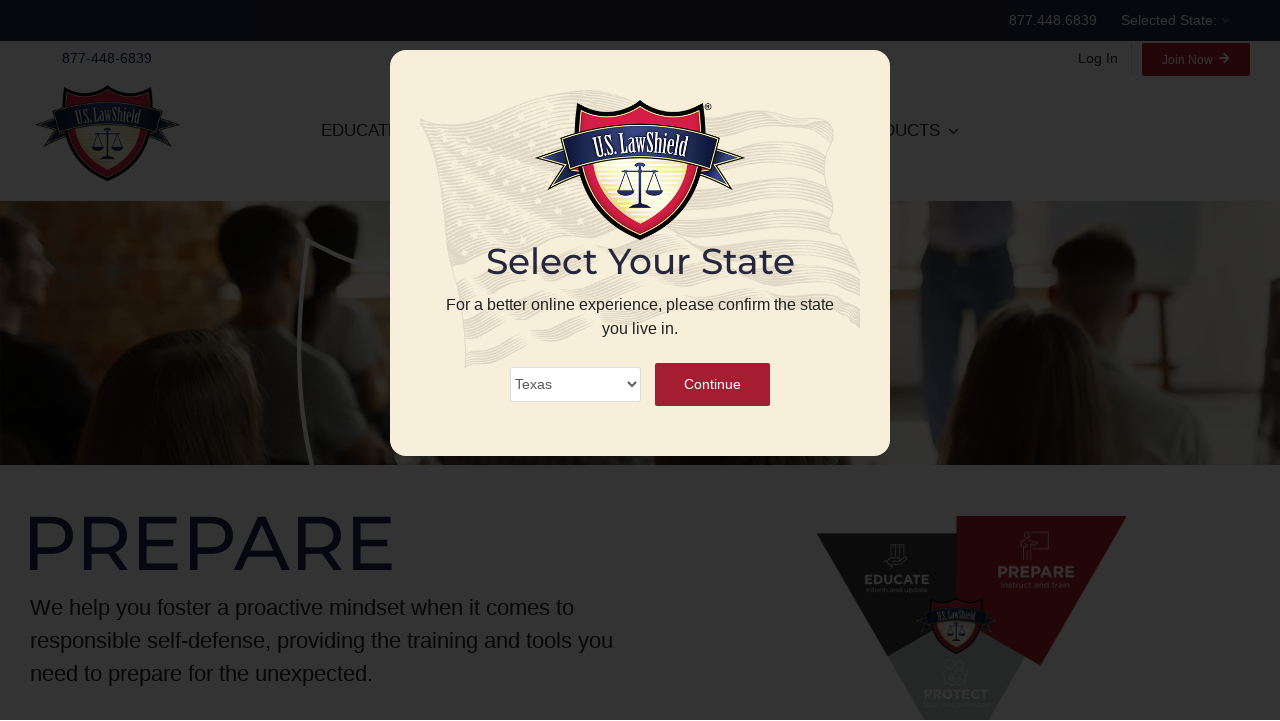

--- FILE ---
content_type: text/html; charset=UTF-8
request_url: https://www.uslawshield.com/seminar/
body_size: 18891
content:
<!DOCTYPE html>
<html class="avada-html-layout-wide avada-html-header-position-top avada-is-100-percent-template avada-header-color-not-opaque avada-mobile-header-color-not-opaque" lang="en-US" prefix="og: http://ogp.me/ns# fb: http://ogp.me/ns/fb#" prefix="og: https://ogp.me/ns#">
<head>
	<meta http-equiv="X-UA-Compatible" content="IE=edge" />
	<meta http-equiv="Content-Type" content="text/html; charset=utf-8"/>
	<meta name="viewport" content="width=device-width, initial-scale=1" />
	
<!-- Google Tag Manager for WordPress by gtm4wp.com -->
<script data-cfasync="false" data-pagespeed-no-defer>
	var gtm4wp_datalayer_name = "dataLayer";
	var dataLayer = dataLayer || [];
</script>
<!-- End Google Tag Manager for WordPress by gtm4wp.com -->
<!-- Search Engine Optimization by Rank Math PRO - https://rankmath.com/ -->
<title>Gun Law Seminars Near Me</title>
<meta name="description" content="U.S. LawShield concealed carry classes and seminars are led by attorneys, firearms instructors, members of law enforcement and other experienced professionals. Learn more."/>
<meta name="robots" content="follow, index, max-snippet:-1, max-video-preview:-1, max-image-preview:large"/>
<link rel="canonical" href="https://www.uslawshield.com/seminar/" />
<meta property="og:locale" content="en_US" />
<meta property="og:type" content="article" />
<meta property="og:title" content="Gun Law Seminars Near Me" />
<meta property="og:description" content="U.S. LawShield concealed carry classes and seminars are led by attorneys, firearms instructors, members of law enforcement and other experienced professionals. Learn more." />
<meta property="og:url" content="https://www.uslawshield.com/seminar/" />
<meta property="og:site_name" content="U.S. LawShield" />
<meta property="article:publisher" content="https://www.facebook.com/USLawShield/" />
<meta property="og:updated_time" content="2025-02-17T21:17:23-06:00" />
<meta property="article:published_time" content="2018-01-26T01:40:45-06:00" />
<meta property="article:modified_time" content="2025-02-17T21:17:23-06:00" />
<meta name="twitter:card" content="summary_large_image" />
<meta name="twitter:title" content="Gun Law Seminars Near Me" />
<meta name="twitter:description" content="U.S. LawShield concealed carry classes and seminars are led by attorneys, firearms instructors, members of law enforcement and other experienced professionals. Learn more." />
<meta name="twitter:site" content="@uslawshield" />
<meta name="twitter:creator" content="@uslawshield" />
<meta name="twitter:label1" content="Time to read" />
<meta name="twitter:data1" content="15 minutes" />
<script type="application/ld+json" class="rank-math-schema-pro">{"@context":"https://schema.org","@graph":[{"@type":"Place","@id":"https://www.uslawshield.com/#place","address":{"@type":"PostalAddress","streetAddress":"1020 Bay Area Blvd","addressLocality":"Houston","addressRegion":"Texas","postalCode":"77058","addressCountry":"United States"}},{"@type":["LegalService","Organization"],"@id":"https://www.uslawshield.com/#organization","name":"U.S. LawShield","url":"https://www.uslawshield.com","sameAs":["https://www.facebook.com/USLawShield/","https://twitter.com/uslawshield"],"email":"jperez","address":{"@type":"PostalAddress","streetAddress":"1020 Bay Area Blvd","addressLocality":"Houston","addressRegion":"Texas","postalCode":"77058","addressCountry":"United States"},"logo":{"@type":"ImageObject","@id":"https://www.uslawshield.com/#logo","url":"https://www.uslawshield.com/wp-content/uploads/2017/12/icon-usls2.png","contentUrl":"https://www.uslawshield.com/wp-content/uploads/2017/12/icon-usls2.png","caption":"U.S. LawShield","inLanguage":"en-US","width":"512","height":"366"},"priceRange":"$","openingHours":["Monday,Tuesday,Wednesday,Thursday,Friday,Saturday,Sunday 09:00-17:00"],"location":{"@id":"https://www.uslawshield.com/#place"},"image":{"@id":"https://www.uslawshield.com/#logo"},"telephone":"877-448-6839"},{"@type":"WebSite","@id":"https://www.uslawshield.com/#website","url":"https://www.uslawshield.com","name":"U.S. LawShield","publisher":{"@id":"https://www.uslawshield.com/#organization"},"inLanguage":"en-US"},{"@type":"WebPage","@id":"https://www.uslawshield.com/seminar/#webpage","url":"https://www.uslawshield.com/seminar/","name":"Gun Law Seminars Near Me","datePublished":"2018-01-26T01:40:45-06:00","dateModified":"2025-02-17T21:17:23-06:00","isPartOf":{"@id":"https://www.uslawshield.com/#website"},"inLanguage":"en-US"},{"@type":"Person","@id":"https://www.uslawshield.com/seminar/#author","name":"Jesse Perez","image":{"@type":"ImageObject","@id":"https://secure.gravatar.com/avatar/b58ad9e6d914166568da6d5ffa43a078?s=96&amp;d=mm&amp;r=g","url":"https://secure.gravatar.com/avatar/b58ad9e6d914166568da6d5ffa43a078?s=96&amp;d=mm&amp;r=g","caption":"Jesse Perez","inLanguage":"en-US"},"worksFor":{"@id":"https://www.uslawshield.com/#organization"}},{"@type":"Article","headline":"Gun Law Seminars Near Me","keywords":"concealed carry classes near me","datePublished":"2018-01-26T01:40:45-06:00","dateModified":"2025-02-17T21:17:23-06:00","author":{"@id":"https://www.uslawshield.com/seminar/#author","name":"Jesse Perez"},"publisher":{"@id":"https://www.uslawshield.com/#organization"},"description":"U.S. LawShield concealed carry classes and seminars are led by attorneys, firearms instructors, members of law enforcement and other experienced professionals. Learn more.","name":"Gun Law Seminars Near Me","@id":"https://www.uslawshield.com/seminar/#richSnippet","isPartOf":{"@id":"https://www.uslawshield.com/seminar/#webpage"},"inLanguage":"en-US","mainEntityOfPage":{"@id":"https://www.uslawshield.com/seminar/#webpage"}}]}</script>
<!-- /Rank Math WordPress SEO plugin -->

<link rel="alternate" type="application/rss+xml" title="U.S. LawShield &raquo; Feed" href="https://www.uslawshield.com/feed/" />
<link rel="alternate" type="application/rss+xml" title="U.S. LawShield &raquo; Comments Feed" href="https://www.uslawshield.com/comments/feed/" />
					<link rel="shortcut icon" href="https://www.uslawshield.com/wp-content/uploads/2021/09/favicon32-min.png" type="image/x-icon" />
		
		
		
				
		<meta property="og:title" content="Prepare"/>
		<meta property="og:type" content="article"/>
		<meta property="og:url" content="https://www.uslawshield.com/seminar/"/>
		<meta property="og:site_name" content="U.S. LawShield"/>
		<meta property="og:description" content="PREPARE 
We help you foster a proactive mindset when it comes to responsible self-defense, providing the training and tools you need to prepare for the unexpected.          
Sign up for an in-person event below Our workshops and seminars, taught by our lawyers"/>

									<meta property="og:image" content="https://www.uslawshield.com/wp-content/uploads/2021/09/USLS-concealed_carry375-min.png"/>
							<style id='rank-math-toc-block-style-inline-css' type='text/css'>
.wp-block-rank-math-toc-block nav ol{counter-reset:item}.wp-block-rank-math-toc-block nav ol li{display:block}.wp-block-rank-math-toc-block nav ol li:before{content:counters(item, ".") " ";counter-increment:item}

</style>
<link rel='stylesheet' id='searchandfilter-css' href='https://www.uslawshield.com/wp-content/plugins/search-filter/style.css?ver=1' type='text/css' media='all' />
<link rel='stylesheet' id='parent-style-css' href='https://www.uslawshield.com/wp-content/themes/Avada/style.css?ver=7.11.3' type='text/css' media='all' />
<link rel='stylesheet' id='child-style-css' href='https://www.uslawshield.com/wp-content/themes/Avada-Child-Theme/style.css?ver=1.0.0' type='text/css' media='all' />
<link rel='stylesheet' id='fusion-dynamic-css-css' href='https://www.uslawshield.com/wp-content/uploads/fusion-styles/580c6a55fce838934803316151c526db.min.css?ver=3.11.3' type='text/css' media='all' />
<script type="text/javascript" src="https://www.uslawshield.com/wp-content/plugins/pdf-embedder/js/pdfjs/pdf-4.6.worker.min.js?ver=6.4.2" id="pdf-embedder-worker-js"></script>
<script type="text/javascript" src="https://www.uslawshield.com/wp-includes/js/jquery/jquery.min.js?ver=3.7.1" id="jquery-core-js"></script>
<link rel="https://api.w.org/" href="https://www.uslawshield.com/wp-json/" /><link rel="alternate" type="application/json" href="https://www.uslawshield.com/wp-json/wp/v2/pages/17408" /><link rel="EditURI" type="application/rsd+xml" title="RSD" href="https://www.uslawshield.com/xmlrpc.php?rsd" />
<meta name="generator" content="WordPress 6.4.2" />
<link rel='shortlink' href='https://www.uslawshield.com/?p=17408' />
<link rel="alternate" type="application/json+oembed" href="https://www.uslawshield.com/wp-json/oembed/1.0/embed?url=https%3A%2F%2Fwww.uslawshield.com%2Fseminar%2F" />
<link rel="alternate" type="text/xml+oembed" href="https://www.uslawshield.com/wp-json/oembed/1.0/embed?url=https%3A%2F%2Fwww.uslawshield.com%2Fseminar%2F&#038;format=xml" />

<!-- Google Tag Manager for WordPress by gtm4wp.com -->
<!-- GTM Container placement set to footer -->
<script data-cfasync="false" data-pagespeed-no-defer>
	var dataLayer_content = {"pagePostType":"page","pagePostType2":"single-page","pagePostAuthor":"Jesse Perez"};
	dataLayer.push( dataLayer_content );
</script>
<script data-cfasync="false">
(function(w,d,s,l,i){w[l]=w[l]||[];w[l].push({'gtm.start':
new Date().getTime(),event:'gtm.js'});var f=d.getElementsByTagName(s)[0],
j=d.createElement(s),dl=l!='dataLayer'?'&l='+l:'';j.async=true;j.src=
'//www.googletagmanager.com/gtm.js?id='+i+dl;f.parentNode.insertBefore(j,f);
})(window,document,'script','dataLayer','GTM-MC2SSRG');
</script>
<!-- End Google Tag Manager -->
<!-- End Google Tag Manager for WordPress by gtm4wp.com --><link rel="preload" href="https://www.uslawshield.com/wp-content/uploads/fusion-gfonts/JTUSjIg1_i6t8kCHKm459Wlhyw.woff2" as="font" type="font/woff2" crossorigin><link rel="preload" href="https://www.uslawshield.com/wp-content/uploads/fusion-gfonts/JTUSjIg1_i6t8kCHKm459Wlhyw.woff2" as="font" type="font/woff2" crossorigin><style type="text/css" id="css-fb-visibility">@media screen and (max-width: 800px){.fusion-no-small-visibility{display:none !important;}body .sm-text-align-center{text-align:center !important;}body .sm-text-align-left{text-align:left !important;}body .sm-text-align-right{text-align:right !important;}body .sm-flex-align-center{justify-content:center !important;}body .sm-flex-align-flex-start{justify-content:flex-start !important;}body .sm-flex-align-flex-end{justify-content:flex-end !important;}body .sm-mx-auto{margin-left:auto !important;margin-right:auto !important;}body .sm-ml-auto{margin-left:auto !important;}body .sm-mr-auto{margin-right:auto !important;}body .fusion-absolute-position-small{position:absolute;top:auto;width:100%;}.awb-sticky.awb-sticky-small{ position: sticky; top: var(--awb-sticky-offset,0); }}@media screen and (min-width: 801px) and (max-width: 1024px){.fusion-no-medium-visibility{display:none !important;}body .md-text-align-center{text-align:center !important;}body .md-text-align-left{text-align:left !important;}body .md-text-align-right{text-align:right !important;}body .md-flex-align-center{justify-content:center !important;}body .md-flex-align-flex-start{justify-content:flex-start !important;}body .md-flex-align-flex-end{justify-content:flex-end !important;}body .md-mx-auto{margin-left:auto !important;margin-right:auto !important;}body .md-ml-auto{margin-left:auto !important;}body .md-mr-auto{margin-right:auto !important;}body .fusion-absolute-position-medium{position:absolute;top:auto;width:100%;}.awb-sticky.awb-sticky-medium{ position: sticky; top: var(--awb-sticky-offset,0); }}@media screen and (min-width: 1025px){.fusion-no-large-visibility{display:none !important;}body .lg-text-align-center{text-align:center !important;}body .lg-text-align-left{text-align:left !important;}body .lg-text-align-right{text-align:right !important;}body .lg-flex-align-center{justify-content:center !important;}body .lg-flex-align-flex-start{justify-content:flex-start !important;}body .lg-flex-align-flex-end{justify-content:flex-end !important;}body .lg-mx-auto{margin-left:auto !important;margin-right:auto !important;}body .lg-ml-auto{margin-left:auto !important;}body .lg-mr-auto{margin-right:auto !important;}body .fusion-absolute-position-large{position:absolute;top:auto;width:100%;}.awb-sticky.awb-sticky-large{ position: sticky; top: var(--awb-sticky-offset,0); }}</style><link rel="icon" href="https://www.uslawshield.com/wp-content/uploads/2017/12/cropped-icon-usls-1-32x32.png" sizes="32x32" />
<link rel="icon" href="https://www.uslawshield.com/wp-content/uploads/2017/12/cropped-icon-usls-1-192x192.png" sizes="192x192" />
<link rel="apple-touch-icon" href="https://www.uslawshield.com/wp-content/uploads/2017/12/cropped-icon-usls-1-180x180.png" />
<meta name="msapplication-TileImage" content="https://www.uslawshield.com/wp-content/uploads/2017/12/cropped-icon-usls-1-270x270.png" />
		<style type="text/css" id="wp-custom-css">
			
 /* Hide "HomepageFeatured" tag links on all blog post pages */

.fusion-meta-info-wrapper .meta-tags a[href="https://www.uslawshield.com/tag/homepagefeatured/"] { display:none; }
.fusion-meta-info-wrapper .meta-tags { font-size:0px; }
.fusion-meta-info-wrapper .meta-tags::before { content:"Tags: "; font-size:12px; }
.fusion-meta-info-wrapper .meta-tags a { font-size:12px; }
.fusion-meta-info-wrapper .meta-tags a::after { content:", "; }
.fusion-meta-info-wrapper .meta-tags a:last-child::after { content:""; }		</style>
				<script type="text/javascript">
			var doc = document.documentElement;
			doc.setAttribute( 'data-useragent', navigator.userAgent );
		</script>
		
	</head>

<body class="page-template page-template-100-width page-template-100-width-php page page-id-17408 fusion-image-hovers fusion-pagination-sizing fusion-button_type-flat fusion-button_span-no fusion-button_gradient-linear avada-image-rollover-circle-no avada-image-rollover-yes avada-image-rollover-direction-fade fusion-body ltr fusion-sticky-header no-tablet-sticky-header no-mobile-sticky-header no-mobile-totop fusion-disable-outline fusion-sub-menu-fade mobile-logo-pos-center layout-wide-mode avada-has-boxed-modal-shadow-none layout-scroll-offset-full avada-has-zero-margin-offset-top fusion-top-header menu-text-align-center mobile-menu-design-modern fusion-show-pagination-text fusion-header-layout-v5 avada-responsive avada-footer-fx-sticky avada-menu-highlight-style-bar fusion-search-form-clean fusion-main-menu-search-dropdown fusion-avatar-circle avada-sticky-shrinkage avada-dropdown-styles avada-blog-layout-grid avada-blog-archive-layout-grid avada-header-shadow-no avada-menu-icon-position-left avada-has-megamenu-shadow avada-has-mainmenu-dropdown-divider avada-has-megamenu-item-divider avada-has-breadcrumb-mobile-hidden avada-has-titlebar-hide avada-header-border-color-full-transparent avada-header-top-bg-not-opaque avada-content-bg-not-opaque avada-has-pagination-width_height avada-flyout-menu-direction-fade avada-ec-views-v1" data-awb-post-id="17408">
		<a class="skip-link screen-reader-text" href="#content">Skip to content</a>

	<div id="boxed-wrapper">
		
		<div id="wrapper" class="fusion-wrapper">
			<div id="home" style="position:relative;top:-1px;"></div>
												<div class="fusion-tb-header"><div class="fusion-fullwidth fullwidth-box fusion-builder-row-1 fusion-flex-container has-pattern-background has-mask-background nonhundred-percent-fullwidth non-hundred-percent-height-scrolling" style="--link_color: #f8efda;--awb-border-radius-top-left:0px;--awb-border-radius-top-right:0px;--awb-border-radius-bottom-right:0px;--awb-border-radius-bottom-left:0px;--awb-padding-top:10px;--awb-padding-right:40px;--awb-padding-bottom:10px;--awb-padding-left:40px;--awb-padding-right-small:20px;--awb-padding-left-small:20px;--awb-background-color:#25273f;--awb-flex-wrap:wrap;" ><div class="fusion-builder-row fusion-row fusion-flex-align-items-flex-start fusion-flex-content-wrap" style="max-width:1289.6px;margin-left: calc(-4% / 2 );margin-right: calc(-4% / 2 );"><div class="fusion-layout-column fusion_builder_column fusion-builder-column-0 fusion_builder_column_3_5 3_5 fusion-flex-column" style="--awb-bg-size:cover;--awb-width-large:60%;--awb-margin-top-large:0px;--awb-spacing-right-large:0px;--awb-margin-bottom-large:0px;--awb-spacing-left-large:0px;--awb-width-medium:60%;--awb-order-medium:0;--awb-spacing-right-medium:0px;--awb-spacing-left-medium:0px;--awb-width-small:100%;--awb-order-small:0;--awb-spacing-right-small:1.92%;--awb-spacing-left-small:1.92%;" data-motion-effects="[{&quot;type&quot;:&quot;&quot;,&quot;scroll_type&quot;:&quot;transition&quot;,&quot;scroll_direction&quot;:&quot;up&quot;,&quot;transition_speed&quot;:&quot;1&quot;,&quot;fade_type&quot;:&quot;in&quot;,&quot;scale_type&quot;:&quot;up&quot;,&quot;initial_scale&quot;:&quot;1&quot;,&quot;max_scale&quot;:&quot;1.5&quot;,&quot;min_scale&quot;:&quot;0.5&quot;,&quot;initial_rotate&quot;:&quot;0&quot;,&quot;end_rotate&quot;:&quot;30&quot;,&quot;initial_blur&quot;:&quot;0&quot;,&quot;end_blur&quot;:&quot;3&quot;,&quot;start_element&quot;:&quot;top&quot;,&quot;start_viewport&quot;:&quot;bottom&quot;,&quot;end_element&quot;:&quot;bottom&quot;,&quot;end_viewport&quot;:&quot;top&quot;,&quot;mouse_effect&quot;:&quot;track&quot;,&quot;mouse_effect_direction&quot;:&quot;opposite&quot;,&quot;mouse_effect_speed&quot;:&quot;2&quot;,&quot;infinite_animation&quot;:&quot;float&quot;,&quot;infinite_animation_speed&quot;:&quot;2&quot;}]" data-scroll-devices="small-visibility,medium-visibility,large-visibility"><div class="fusion-column-wrapper fusion-column-has-shadow fusion-flex-justify-content-flex-start fusion-content-layout-column"></div></div><div class="fusion-layout-column fusion_builder_column fusion-builder-column-1 fusion_builder_column_2_5 2_5 fusion-flex-column" style="--awb-bg-size:cover;--awb-width-large:40%;--awb-margin-top-large:0px;--awb-spacing-right-large:4.8%;--awb-margin-bottom-large:0px;--awb-spacing-left-large:0px;--awb-width-medium:40%;--awb-order-medium:0;--awb-spacing-right-medium:4.8%;--awb-spacing-left-medium:0px;--awb-width-small:100%;--awb-order-small:0;--awb-spacing-right-small:1.92%;--awb-spacing-left-small:1.92%;" data-motion-effects="[{&quot;type&quot;:&quot;&quot;,&quot;scroll_type&quot;:&quot;transition&quot;,&quot;scroll_direction&quot;:&quot;up&quot;,&quot;transition_speed&quot;:&quot;1&quot;,&quot;fade_type&quot;:&quot;in&quot;,&quot;scale_type&quot;:&quot;up&quot;,&quot;initial_scale&quot;:&quot;1&quot;,&quot;max_scale&quot;:&quot;1.5&quot;,&quot;min_scale&quot;:&quot;0.5&quot;,&quot;initial_rotate&quot;:&quot;0&quot;,&quot;end_rotate&quot;:&quot;30&quot;,&quot;initial_blur&quot;:&quot;0&quot;,&quot;end_blur&quot;:&quot;3&quot;,&quot;start_element&quot;:&quot;top&quot;,&quot;start_viewport&quot;:&quot;bottom&quot;,&quot;end_element&quot;:&quot;bottom&quot;,&quot;end_viewport&quot;:&quot;top&quot;,&quot;mouse_effect&quot;:&quot;track&quot;,&quot;mouse_effect_direction&quot;:&quot;opposite&quot;,&quot;mouse_effect_speed&quot;:&quot;2&quot;,&quot;infinite_animation&quot;:&quot;float&quot;,&quot;infinite_animation_speed&quot;:&quot;2&quot;}]" data-scroll-devices="small-visibility,medium-visibility,large-visibility"><div class="fusion-column-wrapper fusion-column-has-shadow fusion-flex-justify-content-flex-start fusion-content-layout-column"><div class="fusion-text fusion-text-1 fusion-no-small-visibility fusion-no-medium-visibility fusion-text-no-margin" style="--awb-content-alignment:right;--awb-font-size:14px;--awb-text-color:#ffffff;--awb-margin-bottom:0px;"><p><span style="margin-right: 20px;">877.448.6839</span> Selected State: <a class="selectstatebar" href="#"><span class="statebarselection">Select State</span> <i class="fb-icon-element-1 fb-icon-element fontawesome-icon fa-angle-down fas circle-no fusion-text-flow" style="--awb-iconcolor: var(--awb-custom16); --awb-font-size: 12px; --awb-margin-left: 1px;"></i></a></p>
</div><div class="fusion-text fusion-text-2 fusion-no-large-visibility fusion-text-no-margin" style="--awb-content-alignment:right;--awb-font-size:13px;--awb-text-color:#ffffff;--awb-margin-bottom:0px;"><p><a class="selectstatebar" href="#"><span class="statebarselection">Select State</span> <i class="fb-icon-element-1 fb-icon-element fontawesome-icon fa-angle-down fas circle-no fusion-text-flow" style="--awb-iconcolor: var(--awb-custom16); --awb-font-size: 12px; --awb-margin-left: 1px;"></i></a></p>
</div><script>

function checkStateParameter() {
  const queryParams = new URLSearchParams(window.location.search);
  if (queryParams.has('state')) {
    var offCanvasData = {"close_count":3,"closed":true,"last_open_date":"2023-11-09T09:29:01.139Z","open_count":1}
    localStorage.setItem("off_canvas_266396", JSON.stringify(offCanvasData));
    const stateName = queryParams.get('state');
    setStateCookie(stateName);
    jQuery('.close-on-anchor a').click();
    
    const url = new URL(window.location.href);
    url.searchParams.delete('state');
    window.history.replaceState({}, document.title, url.toString());
    
  }
}

function setStateCookie(stateName) {
  var expires = "expires=Fri, 31 Dec 9999 23:59:59 GMT";
  document.cookie = "stateName=" + stateName + ";" + expires + ";path=/";
}

function loadStateCookie() {
  var name = "stateName=";
  var decodedCookie = decodeURIComponent(document.cookie);
  var ca = decodedCookie.split(';');
  for(var i = 0; i < ca.length; i++) {
    var c = ca[i];
    while (c.charAt(0) == ' ') {
      c = c.substring(1);
    }
    if (c.indexOf(name) == 0) {
      return c.substring(name.length, c.length);
    }
  }
  return "";
}

function displayStateName() {
  var stateName = loadStateCookie();
  if(stateName === "") {
    stateNmae = "Select State";
  }
  var elements = document.querySelectorAll(".statebarselection");
  elements.forEach(function(element) {
    element.innerHTML = stateName;
  });
  document.querySelector(".avada-off-canvas-dropdown#state-dropdown2").value = stateName;
}

function selectState(e, dropdown) {
  e.preventDefault();
  var selectedState = dropdown.val();

  var tierStates = [ 'Minnesota', 'Hawaii', 'Vermont', 'Wisconsin', 'Wyoming', 'Washington DC', 'Illinois', 'Montana', 'Nebraska', 'South Dakota', 'Indiana', 'New Mexico', 'Nevada', 'Oregon', 'Utah', 'California', 'Delaware', 'Iowa', 'Louisiana', 'Michigan', 'Mississippi', 'Tennessee', 'Idaho', 'North Dakota', 'Arizona', 'West Virginia', 'Missouri', 'New Hampshire', 'Alabama', 'Georgia', 'Connecticut', 'Kentucky', 'Kansas', 'Texas', 'North Carolina', 'Colorado', 'Ohio', 'Pennsylvania', 'South Carolina', 'Maryland', 'New Jersey', 'Virginia', 'Oklahoma', 'Arkansas', 'Florida' ];

  if (tierStates.includes(selectedState)) {
    let stateUrl = setupURL('https://ww2.uslawshield.com', selectedState);
    window.open(stateUrl, '_parent');
  } else {
    setStateCookie(selectedState);
    displayStateName();
    // Close the Off Canvas
    jQuery('.close-on-anchor a').click();
  }
}

function setupURL(url, stateName){
  var affid = sessionStorage.getItem('affid');
  const urlObject = new URL(url);
  const searchParams = urlObject.searchParams;
  if (stateName){
  	searchParams.set("state", stateName);
  }
  if (affid){
    searchParams.set("affid", affid);
  }
  Object.entries(utmData).forEach(([key, value]) => {
    if (value) {
      searchParams.set(key, value);
    }
  });
  return urlObject.toString();
}

checkStateParameter();
document.addEventListener('DOMContentLoaded', function() {
  if (typeof jQuery !== 'undefined') {
  	displayStateName();
    var form1 = jQuery('.avada-off-canvas-form#state-selection-form1');
    var dropdown1 = jQuery(".avada-off-canvas-dropdown#state-dropdown1"); 
    if (form1.length && dropdown1.length) {
      form1.on('submit', e => selectState(e,dropdown1));
    }
    var form2 = jQuery('.avada-off-canvas-form#state-selection-form2');
    var dropdown2 = jQuery(".avada-off-canvas-dropdown#state-dropdown2");     
    if (form2.length && dropdown2.length) {
      form2.on('submit', e => selectState(e,dropdown2));
    }
  }
});

</script></div></div></div></div><div class="fusion-fullwidth fullwidth-box fusion-builder-row-2 fusion-flex-container has-pattern-background has-mask-background nonhundred-percent-fullwidth non-hundred-percent-height-scrolling fusion-no-small-visibility fusion-sticky-container" style="--awb-border-radius-top-left:0px;--awb-border-radius-top-right:0px;--awb-border-radius-bottom-right:0px;--awb-border-radius-bottom-left:0px;--awb-background-color:rgba(255,255,255,0.95);--awb-flex-wrap:wrap;--awb-box-shadow:0px 4px 18px 0px rgba(0,0,0,0.25);" data-transition-offset="0" data-scroll-offset="0" data-sticky-small-visibility="1" data-sticky-medium-visibility="1" data-sticky-large-visibility="1" ><div class="fusion-builder-row fusion-row fusion-flex-align-items-flex-start fusion-flex-content-wrap" style="max-width:1289.6px;margin-left: calc(-4% / 2 );margin-right: calc(-4% / 2 );"><div class="fusion-layout-column fusion_builder_column fusion-builder-column-2 fusion_builder_column_1_1 1_1 fusion-flex-column fusion-display-sticky-only" style="--awb-bg-size:cover;--awb-width-large:100%;--awb-margin-top-large:0px;--awb-spacing-right-large:1.92%;--awb-margin-bottom-large:0px;--awb-spacing-left-large:1.92%;--awb-width-medium:100%;--awb-order-medium:0;--awb-spacing-right-medium:1.92%;--awb-spacing-left-medium:1.92%;--awb-width-small:100%;--awb-order-small:0;--awb-spacing-right-small:1.92%;--awb-spacing-left-small:1.92%;" data-motion-effects="[{&quot;type&quot;:&quot;&quot;,&quot;scroll_type&quot;:&quot;transition&quot;,&quot;scroll_direction&quot;:&quot;up&quot;,&quot;transition_speed&quot;:&quot;1&quot;,&quot;fade_type&quot;:&quot;in&quot;,&quot;scale_type&quot;:&quot;up&quot;,&quot;initial_scale&quot;:&quot;1&quot;,&quot;max_scale&quot;:&quot;1.5&quot;,&quot;min_scale&quot;:&quot;0.5&quot;,&quot;initial_rotate&quot;:&quot;0&quot;,&quot;end_rotate&quot;:&quot;30&quot;,&quot;initial_blur&quot;:&quot;0&quot;,&quot;end_blur&quot;:&quot;3&quot;,&quot;start_element&quot;:&quot;top&quot;,&quot;start_viewport&quot;:&quot;bottom&quot;,&quot;end_element&quot;:&quot;bottom&quot;,&quot;end_viewport&quot;:&quot;top&quot;,&quot;mouse_effect&quot;:&quot;track&quot;,&quot;mouse_effect_direction&quot;:&quot;opposite&quot;,&quot;mouse_effect_speed&quot;:&quot;2&quot;,&quot;infinite_animation&quot;:&quot;float&quot;,&quot;infinite_animation_speed&quot;:&quot;2&quot;}]" data-scroll-devices="small-visibility,medium-visibility,large-visibility"><div class="fusion-column-wrapper fusion-column-has-shadow fusion-flex-justify-content-flex-start fusion-content-layout-column"><div class="fusion-separator fusion-full-width-sep" style="align-self: center;margin-left: auto;margin-right: auto;width:100%;"></div></div></div></div></div><div class="fusion-fullwidth fullwidth-box fusion-builder-row-3 fusion-flex-container nonhundred-percent-fullwidth non-hundred-percent-height-scrolling" style="--awb-background-position:center top;--awb-border-radius-top-left:0px;--awb-border-radius-top-right:0px;--awb-border-radius-bottom-right:0px;--awb-border-radius-bottom-left:0px;--awb-background-color:var(--awb-color1);--awb-flex-wrap:wrap;" ><div class="fusion-builder-row fusion-row fusion-flex-align-items-flex-start fusion-flex-content-wrap" style="max-width:1289.6px;margin-left: calc(-4% / 2 );margin-right: calc(-4% / 2 );"><div class="fusion-layout-column fusion_builder_column fusion-builder-column-3 fusion_builder_column_1_2 1_2 fusion-flex-column fusion-display-normal-only" style="--awb-padding-right:32px;--awb-padding-left:32px;--awb-bg-size:cover;--awb-width-large:50%;--awb-margin-top-large:0px;--awb-spacing-right-large:0;--awb-margin-bottom-large:0px;--awb-spacing-left-large:3.84%;--awb-width-medium:50%;--awb-order-medium:0;--awb-spacing-right-medium:0;--awb-spacing-left-medium:3.84%;--awb-width-small:100%;--awb-order-small:0;--awb-spacing-right-small:1.92%;--awb-spacing-left-small:1.92%;"><div class="fusion-column-wrapper fusion-column-has-shadow fusion-flex-justify-content-flex-start fusion-content-layout-column"><div class="fusion-text fusion-text-3 sm-text-align-center" style="--awb-content-alignment:left;--awb-font-size:14px;--awb-line-height:0.8;--awb-text-color:#0e1d61;"><p style="margin-top: 12px; margin-bottom: 1rem;"><a style="color: #0e1d61;" href="tel:1-877-448-6839">877-448-6839</a></p>
</div></div></div><div class="fusion-layout-column fusion_builder_column fusion-builder-column-4 fusion_builder_column_1_2 1_2 fusion-flex-column fusion-display-normal-only" style="--awb-bg-size:cover;--awb-width-large:50%;--awb-margin-top-large:0px;--awb-spacing-right-large:3.84%;--awb-margin-bottom-large:0px;--awb-spacing-left-large:0;--awb-width-medium:50%;--awb-order-medium:0;--awb-spacing-right-medium:3.84%;--awb-spacing-left-medium:0;--awb-width-small:100%;--awb-order-small:0;--awb-spacing-right-small:1.92%;--awb-spacing-left-small:1.92%;"><div class="fusion-column-wrapper fusion-column-has-shadow fusion-flex-justify-content-flex-start fusion-content-layout-row fusion-content-nowrap"><style>
#menu-item-63636 span::after { content:"\f061"; font-family:"Font Awesome 5 Free"; font-weight:900; margin:0 0 0.1em 0.5em; }
</style><nav class="awb-menu awb-menu_row awb-menu_em-hover mobile-mode-always-expanded awb-menu_icons-left awb-menu_dc-no mobile-trigger-fullwidth-off awb-menu_mobile-toggle loading mega-menu-loading awb-menu_desktop awb-menu_dropdown awb-menu_expand-right awb-menu_transition-fade fusion-no-small-visibility" style="--awb-font-size:14px;--awb-margin-top:2px;--awb-text-transform:none;--awb-min-height:2em;--awb-gap:10px;--awb-align-items:flex-start;--awb-justify-content:flex-end;--awb-items-padding-top:5px;--awb-items-padding-right:13px;--awb-items-padding-bottom:5px;--awb-items-padding-left:13px;--awb-border-color:#d7d7d7;--awb-border-right:1px;--awb-active-color:#0e1d61;--awb-active-border-right:1px;--awb-active-border-color:#0e1d61;--awb-submenu-text-transform:none;--awb-icons-size:14;--awb-icons-hover-color:#0e1d61;--awb-main-justify-content:flex-start;--awb-mobile-nav-button-align-hor:center;--awb-mobile-color:#ffffff;--awb-mobile-nav-items-height:60;--awb-mobile-active-color:#e1e2e7;--awb-justify-title:flex-end;--awb-mobile-justify:center;--awb-mobile-caret-left:auto;--awb-mobile-caret-right:0;--awb-fusion-font-family-typography:inherit;--awb-fusion-font-style-typography:normal;--awb-fusion-font-weight-typography:400;--awb-fusion-font-family-submenu-typography:inherit;--awb-fusion-font-style-submenu-typography:normal;--awb-fusion-font-weight-submenu-typography:400;--awb-fusion-font-family-mobile-typography:inherit;--awb-fusion-font-style-mobile-typography:normal;--awb-fusion-font-weight-mobile-typography:400;" aria-label="Top Menu" data-breakpoint="0" data-count="0" data-transition-type="fade" data-transition-time="300" data-expand="right"><ul id="menu-top-menu" class="fusion-menu awb-menu__main-ul awb-menu__main-ul_row"><li  id="menu-item-43226"  class="menu-item menu-item-type-custom menu-item-object-custom menu-item-43226 awb-menu__li awb-menu__main-li awb-menu__main-li_regular"  data-item-id="43226"><span class="awb-menu__main-background-default awb-menu__main-background-default_fade"></span><span class="awb-menu__main-background-active awb-menu__main-background-active_fade"></span><a title="Log In" href="https://members.uslawshield.com/" class="awb-menu__main-a awb-menu__main-a_regular" target="_blank" rel="noopener"><span class="menu-text">Log In</span></a></li><li  id="menu-item-63636"  class="menu-item menu-item-type-custom menu-item-object-custom menu-item-63636 awb-menu__li awb-menu__main-li awb-menu__li_button"  data-item-id="63636"><a  href="/member-signup/" class="awb-menu__main-a awb-menu__main-a_button"><span class="menu-text fusion-button button-default button-small">Join Now</span></a></li></ul></nav><nav class="awb-menu awb-menu_row awb-menu_em-hover mobile-mode-always-expanded awb-menu_icons-left awb-menu_dc-no mobile-trigger-fullwidth-off awb-menu_mobile-toggle loading mega-menu-loading awb-menu_desktop awb-menu_dropdown awb-menu_expand-right awb-menu_transition-fade fusion-no-medium-visibility fusion-no-large-visibility" style="--awb-font-size:14px;--awb-margin-top:2px;--awb-margin-bottom:2px;--awb-text-transform:none;--awb-min-height:2em;--awb-gap:10px;--awb-align-items:flex-start;--awb-justify-content:center;--awb-items-padding-top:5px;--awb-items-padding-right:13px;--awb-items-padding-bottom:5px;--awb-items-padding-left:13px;--awb-border-color:#d7d7d7;--awb-border-right:1px;--awb-active-color:#0e1d61;--awb-active-border-right:1px;--awb-submenu-text-transform:none;--awb-icons-size:14;--awb-icons-hover-color:#0e1d61;--awb-main-justify-content:flex-start;--awb-mobile-nav-button-align-hor:center;--awb-mobile-nav-items-height:60;--awb-mobile-active-color:#0e1d61;--awb-justify-title:flex-end;--awb-mobile-justify:center;--awb-mobile-caret-left:auto;--awb-mobile-caret-right:0;--awb-fusion-font-family-typography:inherit;--awb-fusion-font-style-typography:normal;--awb-fusion-font-weight-typography:400;--awb-fusion-font-family-submenu-typography:inherit;--awb-fusion-font-style-submenu-typography:normal;--awb-fusion-font-weight-submenu-typography:400;--awb-fusion-font-family-mobile-typography:inherit;--awb-fusion-font-style-mobile-typography:normal;--awb-fusion-font-weight-mobile-typography:400;" aria-label="Top Menu" data-breakpoint="0" data-count="1" data-transition-type="fade" data-transition-time="300" data-expand="right"><ul id="menu-top-menu-1" class="fusion-menu awb-menu__main-ul awb-menu__main-ul_row"><li   class="menu-item menu-item-type-custom menu-item-object-custom menu-item-43226 awb-menu__li awb-menu__main-li awb-menu__main-li_regular"  data-item-id="43226"><span class="awb-menu__main-background-default awb-menu__main-background-default_fade"></span><span class="awb-menu__main-background-active awb-menu__main-background-active_fade"></span><a title="Log In" href="https://members.uslawshield.com/" class="awb-menu__main-a awb-menu__main-a_regular" target="_blank" rel="noopener"><span class="menu-text">Log In</span></a></li><li   class="menu-item menu-item-type-custom menu-item-object-custom menu-item-63636 awb-menu__li awb-menu__main-li awb-menu__li_button"  data-item-id="63636"><a  href="/member-signup/" class="awb-menu__main-a awb-menu__main-a_button"><span class="menu-text fusion-button button-default button-small">Join Now</span></a></li></ul></nav></div></div></div></div><div class="fusion-fullwidth fullwidth-box fusion-builder-row-4 fusion-flex-container nonhundred-percent-fullwidth non-hundred-percent-height-scrolling fusion-sticky-container" style="--awb-border-radius-top-left:0px;--awb-border-radius-top-right:0px;--awb-border-radius-bottom-right:0px;--awb-border-radius-bottom-left:0px;--awb-sticky-background-color:rgba(255,255,255,0.8) !important;--awb-flex-wrap:wrap;" data-transition-offset="0" data-scroll-offset="0" data-sticky-small-visibility="1" data-sticky-medium-visibility="1" data-sticky-large-visibility="1" ><div class="fusion-builder-row fusion-row fusion-flex-align-items-center fusion-flex-content-wrap" style="max-width:1289.6px;margin-left: calc(-4% / 2 );margin-right: calc(-4% / 2 );"><div class="fusion-layout-column fusion_builder_column fusion-builder-column-5 fusion_builder_column_1_6 1_6 fusion-flex-column fusion-no-small-visibility" style="--awb-bg-size:cover;--awb-width-large:16.666666666667%;--awb-margin-top-large:0px;--awb-spacing-right-large:0;--awb-margin-bottom-large:5px;--awb-spacing-left-large:11.52%;--awb-width-medium:16.666666666667%;--awb-order-medium:0;--awb-spacing-right-medium:0;--awb-spacing-left-medium:11.52%;--awb-width-small:100%;--awb-order-small:0;--awb-spacing-right-small:1.92%;--awb-spacing-left-small:1.92%;"><div class="fusion-column-wrapper fusion-column-has-shadow fusion-flex-justify-content-flex-start fusion-content-layout-row"><div class="fusion-image-element " style="text-align:center;--awb-margin-top:5px;--awb-margin-right:5px;--awb-margin-bottom:5px;--awb-margin-left:5px;--awb-sticky-max-width:75px;--awb-max-width:145px;--awb-caption-title-font-family:var(--h2_typography-font-family);--awb-caption-title-font-weight:var(--h2_typography-font-weight);--awb-caption-title-font-style:var(--h2_typography-font-style);--awb-caption-title-size:var(--h2_typography-font-size);--awb-caption-title-transform:var(--h2_typography-text-transform);--awb-caption-title-line-height:var(--h2_typography-line-height);--awb-caption-title-letter-spacing:var(--h2_typography-letter-spacing);"><span class=" fusion-imageframe imageframe-none imageframe-1 hover-type-none"><a class="fusion-no-lightbox" href="/" target="_self" aria-label="USLScolorlogonotagwhite400"><img fetchpriority="high" decoding="async" width="400" height="266" src="https://www.uslawshield.com/wp-content/uploads/2022/09/USLScolorlogonotagwhite400.png" data-orig-src="https://www.uslawshield.com/wp-content/uploads/2022/09/USLScolorlogonotagwhite400.png" class="lazyload img-responsive wp-image-258057" srcset="data:image/svg+xml,%3Csvg%20xmlns%3D%27http%3A%2F%2Fwww.w3.org%2F2000%2Fsvg%27%20width%3D%27400%27%20height%3D%27266%27%20viewBox%3D%270%200%20400%20266%27%3E%3Crect%20width%3D%27400%27%20height%3D%27266%27%20fill-opacity%3D%220%22%2F%3E%3C%2Fsvg%3E" data-srcset="https://www.uslawshield.com/wp-content/uploads/2022/09/USLScolorlogonotagwhite400-200x133.png 200w, https://www.uslawshield.com/wp-content/uploads/2022/09/USLScolorlogonotagwhite400.png 400w" data-sizes="auto" data-orig-sizes="(max-width: 800px) 100vw, 200px" data-orig- alt="USLScolorlogonotagwhite400" title="Prepare 1"></a></span></div></div></div><div class="fusion-layout-column fusion_builder_column fusion-builder-column-6 fusion_builder_column_2_3 2_3 fusion-flex-column fusion-no-small-visibility fusion-no-medium-visibility" style="--awb-bg-size:cover;--awb-width-large:66.666666666667%;--awb-margin-top-large:0px;--awb-spacing-right-large:0;--awb-margin-bottom-large:10px;--awb-spacing-left-large:0;--awb-width-medium:66.666666666667%;--awb-order-medium:0;--awb-spacing-right-medium:0;--awb-spacing-left-medium:0;--awb-width-small:100%;--awb-order-small:0;--awb-spacing-right-small:1.92%;--awb-spacing-left-small:1.92%;"><div class="fusion-column-wrapper fusion-column-has-shadow fusion-flex-justify-content-center fusion-content-layout-row fusion-flex-align-items-center"><nav class="awb-menu awb-menu_row awb-menu_em-hover mobile-mode-collapse-to-button awb-menu_icons-left awb-menu_dc-yes mobile-trigger-fullwidth-off awb-menu_mobile-toggle awb-menu_indent-left mobile-size-column-absolute loading mega-menu-loading awb-menu_desktop awb-menu_dropdown awb-menu_expand-right awb-menu_transition-fade" style="--awb-font-size:17px;--awb-text-transform:uppercase;--awb-gap:32px;--awb-justify-content:center;--awb-letter-spacing:0px;--awb-active-color:var(--awb-custom12);--awb-active-border-top:3px;--awb-active-border-color:var(--awb-custom12);--awb-submenu-text-transform:none;--awb-icons-hover-color:var(--awb-custom12);--awb-main-justify-content:flex-start;--awb-mobile-nav-button-align-hor:flex-end;--awb-mobile-bg:#eeeeee;--awb-mobile-nav-items-height:45;--awb-mobile-active-color:var(--awb-custom12);--awb-mobile-trigger-font-size:20px;--awb-mobile-trigger-color:#003a70;--awb-mobile-trigger-background-color:#eeeeee;--awb-mobile-font-size:15px;--awb-sticky-min-height:55px;--awb-mobile-justify:flex-start;--awb-mobile-caret-left:auto;--awb-mobile-caret-right:0;--awb-fusion-font-family-typography:inherit;--awb-fusion-font-style-typography:normal;--awb-fusion-font-weight-typography:400;--awb-fusion-font-family-submenu-typography:inherit;--awb-fusion-font-style-submenu-typography:normal;--awb-fusion-font-weight-submenu-typography:400;--awb-fusion-font-family-mobile-typography:inherit;--awb-fusion-font-style-mobile-typography:normal;--awb-fusion-font-weight-mobile-typography:400;" aria-label="Header Menu" data-breakpoint="800" data-count="2" data-transition-type="fade" data-transition-time="300" data-expand="right"><button type="button" class="awb-menu__m-toggle awb-menu__m-toggle_no-text" aria-expanded="false" aria-controls="menu-header-menu"><span class="awb-menu__m-toggle-inner"><span class="collapsed-nav-text"><span class="screen-reader-text">Toggle Navigation</span></span><span class="awb-menu__m-collapse-icon awb-menu__m-collapse-icon_no-text"><span class="awb-menu__m-collapse-icon-open awb-menu__m-collapse-icon-open_no-text fa-bars fas"></span><span class="awb-menu__m-collapse-icon-close awb-menu__m-collapse-icon-close_no-text fa-times fas"></span></span></span></button><ul id="menu-header-menu" class="fusion-menu awb-menu__main-ul awb-menu__main-ul_row"><li  id="menu-item-63641"  class="menu-item menu-item-type-post_type menu-item-object-page menu-item-63641 awb-menu__li awb-menu__main-li awb-menu__main-li_regular"  data-item-id="63641"><span class="awb-menu__main-background-default awb-menu__main-background-default_fade"></span><span class="awb-menu__main-background-active awb-menu__main-background-active_fade"></span><a href="https://www.uslawshield.com/education/" class="awb-menu__main-a awb-menu__main-a_regular"><span class="menu-text">EDUCATE</span></a></li><li  id="menu-item-18261"  class="menu-item menu-item-type-post_type menu-item-object-page current-menu-item page_item page-item-17408 current_page_item menu-item-18261 awb-menu__li awb-menu__main-li awb-menu__main-li_regular"  data-item-id="18261"><span class="awb-menu__main-background-default awb-menu__main-background-default_fade"></span><span class="awb-menu__main-background-active awb-menu__main-background-active_fade"></span><a href="https://www.uslawshield.com/seminar/" class="awb-menu__main-a awb-menu__main-a_regular" aria-current="page"><span class="menu-text">PREPARE</span></a></li><li  id="menu-item-17479"  class="menu-item menu-item-type-post_type menu-item-object-page menu-item-17479 awb-menu__li awb-menu__main-li awb-menu__main-li_regular"  data-item-id="17479"><span class="awb-menu__main-background-default awb-menu__main-background-default_fade"></span><span class="awb-menu__main-background-active awb-menu__main-background-active_fade"></span><a href="https://www.uslawshield.com/coverage/" class="awb-menu__main-a awb-menu__main-a_regular"><span class="menu-text">PROTECT</span></a></li><li  id="menu-item-17335"  class="menu-item menu-item-type-post_type menu-item-object-page menu-item-17335 awb-menu__li awb-menu__main-li awb-menu__main-li_regular"  data-item-id="17335"><span class="awb-menu__main-background-default awb-menu__main-background-default_fade"></span><span class="awb-menu__main-background-active awb-menu__main-background-active_fade"></span><a href="https://www.uslawshield.com/blog-2/" class="awb-menu__main-a awb-menu__main-a_regular"><span class="menu-text">BLOG</span></a></li><li  id="menu-item-261739"  class="menu-item menu-item-type-post_type menu-item-object-page menu-item-261739 awb-menu__li awb-menu__main-li awb-menu__main-li_regular"  data-item-id="261739"><span class="awb-menu__main-background-default awb-menu__main-background-default_fade"></span><span class="awb-menu__main-background-active awb-menu__main-background-active_fade"></span><a href="https://www.uslawshield.com/about-us-2/" class="awb-menu__main-a awb-menu__main-a_regular"><span class="menu-text">ABOUT US</span></a></li><li  id="menu-item-264800"  class="menu-item menu-item-type-custom menu-item-object-custom menu-item-has-children menu-item-264800 awb-menu__li awb-menu__main-li awb-menu__main-li_regular"  data-item-id="264800"><span class="awb-menu__main-background-default awb-menu__main-background-default_fade"></span><span class="awb-menu__main-background-active awb-menu__main-background-active_fade"></span><a  href="#" class="awb-menu__main-a awb-menu__main-a_regular"><span class="menu-text">PRODUCTS</span><span class="awb-menu__open-nav-submenu-hover"></span></a><button type="button" aria-label="Open submenu of PRODUCTS" aria-expanded="false" class="awb-menu__open-nav-submenu_mobile awb-menu__open-nav-submenu_main"></button><ul class="awb-menu__sub-ul awb-menu__sub-ul_main"><li  id="menu-item-264801"  class="menu-item menu-item-type-post_type menu-item-object-page menu-item-264801 awb-menu__li awb-menu__sub-li" ><a href="https://www.uslawshield.com/ffl/" class="awb-menu__sub-a"><span>FFL DEALERSHIELD™</span></a></li></ul></li></ul></nav></div></div><div class="fusion-layout-column fusion_builder_column fusion-builder-column-7 fusion_builder_column_5_6 5_6 fusion-flex-column fusion-no-small-visibility fusion-no-large-visibility" style="--awb-bg-size:cover;--awb-width-large:83.333333333333%;--awb-margin-top-large:0px;--awb-spacing-right-large:0;--awb-margin-bottom-large:10px;--awb-spacing-left-large:0;--awb-width-medium:83.333333333333%;--awb-order-medium:0;--awb-spacing-right-medium:0;--awb-spacing-left-medium:0;--awb-width-small:100%;--awb-order-small:0;--awb-spacing-right-small:1.92%;--awb-spacing-left-small:1.92%;"><div class="fusion-column-wrapper fusion-column-has-shadow fusion-flex-justify-content-center fusion-content-layout-row fusion-flex-align-items-center"><nav class="awb-menu awb-menu_row awb-menu_em-hover mobile-mode-collapse-to-button awb-menu_icons-left awb-menu_dc-yes mobile-trigger-fullwidth-off awb-menu_mobile-toggle awb-menu_indent-left mobile-size-column-absolute loading mega-menu-loading awb-menu_desktop awb-menu_dropdown awb-menu_expand-right awb-menu_transition-fade" style="--awb-font-size:17px;--awb-text-transform:uppercase;--awb-gap:32px;--awb-justify-content:center;--awb-letter-spacing:0px;--awb-active-color:var(--awb-custom12);--awb-active-border-top:3px;--awb-active-border-color:var(--awb-custom12);--awb-submenu-text-transform:none;--awb-icons-hover-color:var(--awb-custom12);--awb-main-justify-content:flex-start;--awb-mobile-nav-button-align-hor:flex-end;--awb-mobile-bg:#eeeeee;--awb-mobile-nav-items-height:45;--awb-mobile-active-color:var(--awb-custom12);--awb-mobile-trigger-font-size:20px;--awb-mobile-trigger-color:#003a70;--awb-mobile-trigger-background-color:#eeeeee;--awb-mobile-font-size:15px;--awb-sticky-min-height:55px;--awb-mobile-justify:flex-start;--awb-mobile-caret-left:auto;--awb-mobile-caret-right:0;--awb-fusion-font-family-typography:inherit;--awb-fusion-font-style-typography:normal;--awb-fusion-font-weight-typography:400;--awb-fusion-font-family-submenu-typography:inherit;--awb-fusion-font-style-submenu-typography:normal;--awb-fusion-font-weight-submenu-typography:400;--awb-fusion-font-family-mobile-typography:inherit;--awb-fusion-font-style-mobile-typography:normal;--awb-fusion-font-weight-mobile-typography:400;" aria-label="Header Menu" data-breakpoint="800" data-count="3" data-transition-type="fade" data-transition-time="300" data-expand="right"><button type="button" class="awb-menu__m-toggle awb-menu__m-toggle_no-text" aria-expanded="false" aria-controls="menu-header-menu"><span class="awb-menu__m-toggle-inner"><span class="collapsed-nav-text"><span class="screen-reader-text">Toggle Navigation</span></span><span class="awb-menu__m-collapse-icon awb-menu__m-collapse-icon_no-text"><span class="awb-menu__m-collapse-icon-open awb-menu__m-collapse-icon-open_no-text fa-bars fas"></span><span class="awb-menu__m-collapse-icon-close awb-menu__m-collapse-icon-close_no-text fa-times fas"></span></span></span></button><ul id="menu-header-menu-1" class="fusion-menu awb-menu__main-ul awb-menu__main-ul_row"><li   class="menu-item menu-item-type-post_type menu-item-object-page menu-item-63641 awb-menu__li awb-menu__main-li awb-menu__main-li_regular"  data-item-id="63641"><span class="awb-menu__main-background-default awb-menu__main-background-default_fade"></span><span class="awb-menu__main-background-active awb-menu__main-background-active_fade"></span><a href="https://www.uslawshield.com/education/" class="awb-menu__main-a awb-menu__main-a_regular"><span class="menu-text">EDUCATE</span></a></li><li   class="menu-item menu-item-type-post_type menu-item-object-page current-menu-item page_item page-item-17408 current_page_item menu-item-18261 awb-menu__li awb-menu__main-li awb-menu__main-li_regular"  data-item-id="18261"><span class="awb-menu__main-background-default awb-menu__main-background-default_fade"></span><span class="awb-menu__main-background-active awb-menu__main-background-active_fade"></span><a href="https://www.uslawshield.com/seminar/" class="awb-menu__main-a awb-menu__main-a_regular" aria-current="page"><span class="menu-text">PREPARE</span></a></li><li   class="menu-item menu-item-type-post_type menu-item-object-page menu-item-17479 awb-menu__li awb-menu__main-li awb-menu__main-li_regular"  data-item-id="17479"><span class="awb-menu__main-background-default awb-menu__main-background-default_fade"></span><span class="awb-menu__main-background-active awb-menu__main-background-active_fade"></span><a href="https://www.uslawshield.com/coverage/" class="awb-menu__main-a awb-menu__main-a_regular"><span class="menu-text">PROTECT</span></a></li><li   class="menu-item menu-item-type-post_type menu-item-object-page menu-item-17335 awb-menu__li awb-menu__main-li awb-menu__main-li_regular"  data-item-id="17335"><span class="awb-menu__main-background-default awb-menu__main-background-default_fade"></span><span class="awb-menu__main-background-active awb-menu__main-background-active_fade"></span><a href="https://www.uslawshield.com/blog-2/" class="awb-menu__main-a awb-menu__main-a_regular"><span class="menu-text">BLOG</span></a></li><li   class="menu-item menu-item-type-post_type menu-item-object-page menu-item-261739 awb-menu__li awb-menu__main-li awb-menu__main-li_regular"  data-item-id="261739"><span class="awb-menu__main-background-default awb-menu__main-background-default_fade"></span><span class="awb-menu__main-background-active awb-menu__main-background-active_fade"></span><a href="https://www.uslawshield.com/about-us-2/" class="awb-menu__main-a awb-menu__main-a_regular"><span class="menu-text">ABOUT US</span></a></li><li   class="menu-item menu-item-type-custom menu-item-object-custom menu-item-has-children menu-item-264800 awb-menu__li awb-menu__main-li awb-menu__main-li_regular"  data-item-id="264800"><span class="awb-menu__main-background-default awb-menu__main-background-default_fade"></span><span class="awb-menu__main-background-active awb-menu__main-background-active_fade"></span><a  href="#" class="awb-menu__main-a awb-menu__main-a_regular"><span class="menu-text">PRODUCTS</span><span class="awb-menu__open-nav-submenu-hover"></span></a><button type="button" aria-label="Open submenu of PRODUCTS" aria-expanded="false" class="awb-menu__open-nav-submenu_mobile awb-menu__open-nav-submenu_main"></button><ul class="awb-menu__sub-ul awb-menu__sub-ul_main"><li   class="menu-item menu-item-type-post_type menu-item-object-page menu-item-264801 awb-menu__li awb-menu__sub-li" ><a href="https://www.uslawshield.com/ffl/" class="awb-menu__sub-a"><span>FFL DEALERSHIELD™</span></a></li></ul></li></ul></nav></div></div><div class="fusion-layout-column fusion_builder_column fusion-builder-column-8 fusion_builder_column_1_1 1_1 fusion-flex-column fusion-no-medium-visibility fusion-no-large-visibility" style="--awb-padding-right-small:0px;--awb-bg-size:cover;--awb-width-large:100%;--awb-margin-top-large:0px;--awb-spacing-right-large:1.92%;--awb-margin-bottom-large:0px;--awb-spacing-left-large:1.92%;--awb-width-medium:100%;--awb-order-medium:0;--awb-spacing-right-medium:1.92%;--awb-spacing-left-medium:1.92%;--awb-width-small:100%;--awb-order-small:0;--awb-spacing-right-small:0px;--awb-spacing-left-small:-10px;"><div class="fusion-column-wrapper fusion-column-has-shadow fusion-flex-justify-content-space-between fusion-content-layout-row fusion-flex-align-items-flex-end fusion-content-nowrap"><div class="fusion-builder-row fusion-builder-row-inner fusion-row fusion-flex-align-items-center fusion-flex-content-wrap" style="width:104% !important;max-width:104% !important;margin-left: calc(-4% / 2 );margin-right: calc(-4% / 2 );"><div class="fusion-layout-column fusion_builder_column_inner fusion-builder-nested-column-0 fusion_builder_column_inner_1_2 1_2 fusion-flex-column" style="--awb-padding-top:2px;--awb-padding-bottom:1px;--awb-padding-top-small:2px;--awb-padding-bottom-small:1px;--awb-bg-size:cover;--awb-width-large:50%;--awb-margin-top-large:0px;--awb-spacing-right-large:0px;--awb-margin-bottom-large:0px;--awb-spacing-left-large:3.84%;--awb-width-medium:50%;--awb-order-medium:0;--awb-spacing-right-medium:0px;--awb-spacing-left-medium:3.84%;--awb-width-small:50%;--awb-order-small:0;--awb-spacing-right-small:0px;--awb-margin-bottom-small:0px;--awb-spacing-left-small:3.84%;"><div class="fusion-column-wrapper fusion-column-has-shadow fusion-flex-justify-content-flex-start fusion-content-layout-column"><div class="fusion-image-element " style="text-align:left;--awb-sticky-max-width:62px;--awb-max-width:125px;--awb-caption-title-font-family:var(--h2_typography-font-family);--awb-caption-title-font-weight:var(--h2_typography-font-weight);--awb-caption-title-font-style:var(--h2_typography-font-style);--awb-caption-title-size:var(--h2_typography-font-size);--awb-caption-title-transform:var(--h2_typography-text-transform);--awb-caption-title-line-height:var(--h2_typography-line-height);--awb-caption-title-letter-spacing:var(--h2_typography-letter-spacing);"><span class=" fusion-imageframe imageframe-none imageframe-2 hover-type-none"><a class="fusion-no-lightbox" href="/" target="_self" aria-label="USLScolorlogonotagwhite400"><img decoding="async" width="400" height="266" src="https://www.uslawshield.com/wp-content/uploads/2022/09/USLScolorlogonotagwhite400.png" data-orig-src="https://www.uslawshield.com/wp-content/uploads/2022/09/USLScolorlogonotagwhite400.png" class="lazyload img-responsive wp-image-258057" srcset="data:image/svg+xml,%3Csvg%20xmlns%3D%27http%3A%2F%2Fwww.w3.org%2F2000%2Fsvg%27%20width%3D%27400%27%20height%3D%27266%27%20viewBox%3D%270%200%20400%20266%27%3E%3Crect%20width%3D%27400%27%20height%3D%27266%27%20fill-opacity%3D%220%22%2F%3E%3C%2Fsvg%3E" data-srcset="https://www.uslawshield.com/wp-content/uploads/2022/09/USLScolorlogonotagwhite400-200x133.png 200w, https://www.uslawshield.com/wp-content/uploads/2022/09/USLScolorlogonotagwhite400.png 400w" data-sizes="auto" data-orig-sizes="(max-width: 800px) 100vw, 400px" data-orig- alt="USLScolorlogonotagwhite400" title="Prepare 2"></a></span></div></div></div><div class="fusion-layout-column fusion_builder_column_inner fusion-builder-nested-column-1 fusion_builder_column_inner_1_2 1_2 fusion-flex-column fusion-flex-align-self-flex-end" style="--awb-bg-size:cover;--awb-width-large:50%;--awb-margin-top-large:0px;--awb-spacing-right-large:3.84%;--awb-margin-bottom-large:0px;--awb-spacing-left-large:0px;--awb-width-medium:50%;--awb-order-medium:0;--awb-spacing-right-medium:3.84%;--awb-spacing-left-medium:0px;--awb-width-small:50%;--awb-order-small:0;--awb-spacing-right-small:0px;--awb-margin-bottom-small:0px;--awb-spacing-left-small:0px;"><div class="fusion-column-wrapper fusion-column-has-shadow fusion-flex-justify-content-flex-end fusion-content-layout-column"><nav class="awb-menu awb-menu_row awb-menu_em-hover mobile-mode-collapse-to-button awb-menu_icons-left awb-menu_dc-yes mobile-trigger-fullwidth-off awb-menu_mobile-toggle awb-menu_indent-left mobile-size-full-absolute loading mega-menu-loading awb-menu_desktop awb-menu_dropdown awb-menu_expand-right awb-menu_transition-fade" style="--awb-font-size:17px;--awb-text-transform:uppercase;--awb-gap:32px;--awb-justify-content:center;--awb-letter-spacing:0px;--awb-active-color:var(--awb-custom12);--awb-active-border-top:3px;--awb-active-border-color:var(--awb-custom12);--awb-submenu-text-transform:none;--awb-icons-hover-color:var(--awb-custom12);--awb-main-justify-content:flex-start;--awb-mobile-nav-button-align-hor:flex-end;--awb-mobile-bg:#eeeeee;--awb-mobile-nav-items-height:45;--awb-mobile-active-color:var(--awb-custom12);--awb-mobile-trigger-font-size:20px;--awb-mobile-trigger-color:#003a70;--awb-mobile-trigger-background-color:#eeeeee;--awb-mobile-font-size:15px;--awb-mobile-justify:flex-start;--awb-mobile-caret-left:auto;--awb-mobile-caret-right:0;--awb-fusion-font-family-typography:inherit;--awb-fusion-font-style-typography:normal;--awb-fusion-font-weight-typography:400;--awb-fusion-font-family-submenu-typography:inherit;--awb-fusion-font-style-submenu-typography:normal;--awb-fusion-font-weight-submenu-typography:400;--awb-fusion-font-family-mobile-typography:inherit;--awb-fusion-font-style-mobile-typography:normal;--awb-fusion-font-weight-mobile-typography:400;" aria-label="Header Menu" data-breakpoint="800" data-count="4" data-transition-type="fade" data-transition-time="300" data-expand="right"><button type="button" class="awb-menu__m-toggle awb-menu__m-toggle_no-text" aria-expanded="false" aria-controls="menu-header-menu"><span class="awb-menu__m-toggle-inner"><span class="collapsed-nav-text"><span class="screen-reader-text">Toggle Navigation</span></span><span class="awb-menu__m-collapse-icon awb-menu__m-collapse-icon_no-text"><span class="awb-menu__m-collapse-icon-open awb-menu__m-collapse-icon-open_no-text fa-bars fas"></span><span class="awb-menu__m-collapse-icon-close awb-menu__m-collapse-icon-close_no-text fa-times fas"></span></span></span></button><ul id="menu-header-menu-2" class="fusion-menu awb-menu__main-ul awb-menu__main-ul_row"><li   class="menu-item menu-item-type-post_type menu-item-object-page menu-item-63641 awb-menu__li awb-menu__main-li awb-menu__main-li_regular"  data-item-id="63641"><span class="awb-menu__main-background-default awb-menu__main-background-default_fade"></span><span class="awb-menu__main-background-active awb-menu__main-background-active_fade"></span><a href="https://www.uslawshield.com/education/" class="awb-menu__main-a awb-menu__main-a_regular"><span class="menu-text">EDUCATE</span></a></li><li   class="menu-item menu-item-type-post_type menu-item-object-page current-menu-item page_item page-item-17408 current_page_item menu-item-18261 awb-menu__li awb-menu__main-li awb-menu__main-li_regular"  data-item-id="18261"><span class="awb-menu__main-background-default awb-menu__main-background-default_fade"></span><span class="awb-menu__main-background-active awb-menu__main-background-active_fade"></span><a href="https://www.uslawshield.com/seminar/" class="awb-menu__main-a awb-menu__main-a_regular" aria-current="page"><span class="menu-text">PREPARE</span></a></li><li   class="menu-item menu-item-type-post_type menu-item-object-page menu-item-17479 awb-menu__li awb-menu__main-li awb-menu__main-li_regular"  data-item-id="17479"><span class="awb-menu__main-background-default awb-menu__main-background-default_fade"></span><span class="awb-menu__main-background-active awb-menu__main-background-active_fade"></span><a href="https://www.uslawshield.com/coverage/" class="awb-menu__main-a awb-menu__main-a_regular"><span class="menu-text">PROTECT</span></a></li><li   class="menu-item menu-item-type-post_type menu-item-object-page menu-item-17335 awb-menu__li awb-menu__main-li awb-menu__main-li_regular"  data-item-id="17335"><span class="awb-menu__main-background-default awb-menu__main-background-default_fade"></span><span class="awb-menu__main-background-active awb-menu__main-background-active_fade"></span><a href="https://www.uslawshield.com/blog-2/" class="awb-menu__main-a awb-menu__main-a_regular"><span class="menu-text">BLOG</span></a></li><li   class="menu-item menu-item-type-post_type menu-item-object-page menu-item-261739 awb-menu__li awb-menu__main-li awb-menu__main-li_regular"  data-item-id="261739"><span class="awb-menu__main-background-default awb-menu__main-background-default_fade"></span><span class="awb-menu__main-background-active awb-menu__main-background-active_fade"></span><a href="https://www.uslawshield.com/about-us-2/" class="awb-menu__main-a awb-menu__main-a_regular"><span class="menu-text">ABOUT US</span></a></li><li   class="menu-item menu-item-type-custom menu-item-object-custom menu-item-has-children menu-item-264800 awb-menu__li awb-menu__main-li awb-menu__main-li_regular"  data-item-id="264800"><span class="awb-menu__main-background-default awb-menu__main-background-default_fade"></span><span class="awb-menu__main-background-active awb-menu__main-background-active_fade"></span><a  href="#" class="awb-menu__main-a awb-menu__main-a_regular"><span class="menu-text">PRODUCTS</span><span class="awb-menu__open-nav-submenu-hover"></span></a><button type="button" aria-label="Open submenu of PRODUCTS" aria-expanded="false" class="awb-menu__open-nav-submenu_mobile awb-menu__open-nav-submenu_main"></button><ul class="awb-menu__sub-ul awb-menu__sub-ul_main"><li   class="menu-item menu-item-type-post_type menu-item-object-page menu-item-264801 awb-menu__li awb-menu__sub-li" ><a href="https://www.uslawshield.com/ffl/" class="awb-menu__sub-a"><span>FFL DEALERSHIELD™</span></a></li></ul></li></ul></nav></div></div></div></div></div><div class="fusion-layout-column fusion_builder_column fusion-builder-column-9 fusion_builder_column_1_1 1_1 fusion-flex-column fusion-display-normal-only" style="--awb-bg-size:cover;--awb-width-large:100%;--awb-margin-top-large:0px;--awb-spacing-right-large:1.92%;--awb-margin-bottom-large:0px;--awb-spacing-left-large:1.92%;--awb-width-medium:100%;--awb-order-medium:0;--awb-spacing-right-medium:1.92%;--awb-spacing-left-medium:1.92%;--awb-width-small:100%;--awb-order-small:0;--awb-spacing-right-small:1.92%;--awb-spacing-left-small:1.92%;"><div class="fusion-column-wrapper fusion-column-has-shadow fusion-flex-justify-content-flex-start fusion-content-layout-column"><div class="fusion-separator fusion-display-normal-only fusion-full-width-sep" style="align-self: center;margin-left: auto;margin-right: auto;margin-top:5px;margin-bottom:5px;width:100%;"></div></div></div></div></div>
</div>		<div id="sliders-container" class="fusion-slider-visibility">
					</div>
											
			
						<main id="main" class="clearfix width-100">
				<div class="fusion-row" style="max-width:100%;">
<section id="content" class="full-width">
					<div id="post-17408" class="post-17408 page type-page status-publish hentry">
			<span class="entry-title rich-snippet-hidden">Prepare</span><span class="updated rich-snippet-hidden">2025-02-17T21:17:23-06:00</span>						<div class="post-content">
				<div class="fusion-fullwidth fullwidth-box fusion-builder-row-5 fusion-flex-container has-pattern-background has-mask-background fusion-parallax-none hundred-percent-fullwidth non-hundred-percent-height-scrolling lazyload" style="--awb-background-position:center top;--awb-border-radius-top-left:0px;--awb-border-radius-top-right:0px;--awb-border-radius-bottom-right:0px;--awb-border-radius-bottom-left:0px;--awb-background-size:cover;--awb-flex-wrap:wrap;" data-bg="https://www.uslawshield.com/wp-content/uploads/2023/03/prepare-wr-1280.jpg" ><div class="fusion-builder-row fusion-row fusion-flex-align-items-flex-start fusion-flex-content-wrap" style="width:104% !important;max-width:104% !important;margin-left: calc(-4% / 2 );margin-right: calc(-4% / 2 );"><div class="fusion-layout-column fusion_builder_column fusion-builder-column-10 fusion_builder_column_1_1 1_1 fusion-flex-column" style="--awb-bg-size:cover;--awb-width-large:100%;--awb-margin-top-large:0px;--awb-spacing-right-large:1.92%;--awb-margin-bottom-large:20px;--awb-spacing-left-large:1.92%;--awb-width-medium:100%;--awb-order-medium:0;--awb-spacing-right-medium:1.92%;--awb-spacing-left-medium:1.92%;--awb-width-small:100%;--awb-order-small:0;--awb-spacing-right-small:1.92%;--awb-spacing-left-small:1.92%;"><div class="fusion-column-wrapper fusion-column-has-shadow fusion-flex-justify-content-flex-start fusion-content-layout-column"><div class="fusion-separator fusion-no-large-visibility fusion-full-width-sep" style="align-self: center;margin-left: auto;margin-right: auto;margin-top:12%;margin-bottom:15%;width:100%;"></div><div class="fusion-separator fusion-no-small-visibility fusion-no-medium-visibility fusion-full-width-sep" style="align-self: center;margin-left: auto;margin-right: auto;margin-top:10%;margin-bottom:10%;width:100%;"></div></div></div></div></div><div class="fusion-fullwidth fullwidth-box fusion-builder-row-6 fusion-flex-container has-pattern-background has-mask-background nonhundred-percent-fullwidth non-hundred-percent-height-scrolling" style="--awb-border-radius-top-left:0px;--awb-border-radius-top-right:0px;--awb-border-radius-bottom-right:0px;--awb-border-radius-bottom-left:0px;--awb-margin-top:30px;--awb-margin-bottom:10px;--awb-flex-wrap:wrap;" ><div class="fusion-builder-row fusion-row fusion-flex-align-items-flex-start fusion-flex-content-wrap" style="max-width:1289.6px;margin-left: calc(-4% / 2 );margin-right: calc(-4% / 2 );"><div class="fusion-layout-column fusion_builder_column fusion-builder-column-11 fusion_builder_column_1_2 1_2 fusion-flex-column" style="--awb-bg-size:cover;--awb-width-large:50%;--awb-margin-top-large:10px;--awb-spacing-right-large:3.84%;--awb-margin-bottom-large:0px;--awb-spacing-left-large:3.84%;--awb-width-medium:50%;--awb-order-medium:0;--awb-spacing-right-medium:3.84%;--awb-spacing-left-medium:3.84%;--awb-width-small:100%;--awb-order-small:0;--awb-spacing-right-small:1.92%;--awb-spacing-left-small:1.92%;"><div class="fusion-column-wrapper fusion-column-has-shadow fusion-flex-justify-content-flex-start fusion-content-layout-column"><div class="fusion-title title fusion-title-1 fusion-sep-none fusion-title-text fusion-title-size-one" style="--awb-margin-bottom:10px;--awb-margin-left:-0.1em;--awb-margin-top-small:30px;--awb-margin-bottom-small:10px;--awb-margin-top-medium:30px;--awb-margin-bottom-medium:10px;--awb-font-size:76px;"><h1 class="fusion-title-heading title-heading-left fusion-responsive-typography-calculated" style="margin:0;font-size:1em;--fontSize:76;line-height:1;">PREPARE</h1></div><div class="fusion-text fusion-text-4" style="--awb-font-size:22px;"><p>We help you foster a proactive mindset when it comes to responsible self-defense, providing the training and tools you need to prepare for the unexpected.</p>
</div></div></div><div class="fusion-layout-column fusion_builder_column fusion-builder-column-12 fusion_builder_column_1_2 1_2 fusion-flex-column" style="--awb-bg-size:cover;--awb-width-large:50%;--awb-margin-top-large:10px;--awb-spacing-right-large:3.84%;--awb-margin-bottom-large:0px;--awb-spacing-left-large:3.84%;--awb-width-medium:50%;--awb-order-medium:0;--awb-spacing-right-medium:3.84%;--awb-spacing-left-medium:3.84%;--awb-width-small:100%;--awb-order-small:0;--awb-spacing-right-small:1.92%;--awb-spacing-left-small:1.92%;"><div class="fusion-column-wrapper fusion-column-has-shadow fusion-flex-justify-content-flex-start fusion-content-layout-column"><div class="fusion-image-element " style="text-align:center;--awb-margin-top:10px;--awb-max-width:340px;--awb-caption-title-font-family:var(--h2_typography-font-family);--awb-caption-title-font-weight:var(--h2_typography-font-weight);--awb-caption-title-font-style:var(--h2_typography-font-style);--awb-caption-title-size:var(--h2_typography-font-size);--awb-caption-title-transform:var(--h2_typography-text-transform);--awb-caption-title-line-height:var(--h2_typography-line-height);--awb-caption-title-letter-spacing:var(--h2_typography-letter-spacing);"><span class=" fusion-imageframe imageframe-none imageframe-3 hover-type-none prepareImg"><a href="https://www.uslawshield.com/wp-content/uploads/2023/04/Prepare-diagram-LG.png" class="fusion-lightbox" data-rel="iLightbox[ae34553498ad5fdde1c]" data-title="Prepare-diagram-LG" title="Prepare-diagram"><img decoding="async" width="337" height="282" src="https://www.uslawshield.com/wp-content/uploads/2023/04/Prepare-diagram.png" data-orig-src="https://www.uslawshield.com/wp-content/uploads/2023/04/Prepare-diagram.png" class="lazyload img-responsive wp-image-262227" srcset="data:image/svg+xml,%3Csvg%20xmlns%3D%27http%3A%2F%2Fwww.w3.org%2F2000%2Fsvg%27%20width%3D%27337%27%20height%3D%27282%27%20viewBox%3D%270%200%20337%20282%27%3E%3Crect%20width%3D%27337%27%20height%3D%27282%27%20fill-opacity%3D%220%22%2F%3E%3C%2Fsvg%3E" data-srcset="https://www.uslawshield.com/wp-content/uploads/2023/04/Prepare-diagram-200x167.png 200w, https://www.uslawshield.com/wp-content/uploads/2023/04/Prepare-diagram.png 337w" data-sizes="auto" data-orig-sizes="(max-width: 800px) 100vw, 337px" data-orig- alt="Prepare diagram" title="Prepare 3"></a></span></div><style>
.prepareImg img { padding:0 0 0 8.2%; }
</style></div></div><div class="fusion-layout-column fusion_builder_column fusion-builder-column-13 fusion_builder_column_1_1 1_1 fusion-flex-column" style="--awb-bg-size:cover;--awb-width-large:100%;--awb-margin-top-large:0px;--awb-spacing-right-large:1.92%;--awb-margin-bottom-large:20px;--awb-spacing-left-large:1.92%;--awb-width-medium:100%;--awb-order-medium:0;--awb-spacing-right-medium:1.92%;--awb-spacing-left-medium:1.92%;--awb-width-small:100%;--awb-order-small:0;--awb-spacing-right-small:1.92%;--awb-spacing-left-small:1.92%;"><div class="fusion-column-wrapper fusion-column-has-shadow fusion-flex-justify-content-flex-start fusion-content-layout-column"><div class="fusion-separator fusion-full-width-sep" style="align-self: center;margin-left: auto;margin-right: auto;margin-top:10px;margin-bottom:5px;width:100%;"></div></div></div></div></div><div class="fusion-fullwidth fullwidth-box fusion-builder-row-7 fusion-flex-container has-pattern-background has-mask-background nonhundred-percent-fullwidth non-hundred-percent-height-scrolling" style="--awb-border-radius-top-left:0px;--awb-border-radius-top-right:0px;--awb-border-radius-bottom-right:0px;--awb-border-radius-bottom-left:0px;--awb-flex-wrap:wrap;" ><div class="fusion-builder-row fusion-row fusion-flex-align-items-center fusion-flex-content-wrap" style="max-width:1289.6px;margin-left: calc(-4% / 2 );margin-right: calc(-4% / 2 );"><div class="fusion-layout-column fusion_builder_column fusion-builder-column-14 fusion-flex-column" style="--awb-padding-right:10px;--awb-bg-size:cover;--awb-width-large:45%;--awb-margin-top-large:0px;--awb-spacing-right-large:0;--awb-margin-bottom-large:0px;--awb-spacing-left-large:4.2666666666667%;--awb-width-medium:45%;--awb-order-medium:0;--awb-spacing-right-medium:0;--awb-spacing-left-medium:4.2666666666667%;--awb-width-small:45%;--awb-order-small:0;--awb-spacing-right-small:0;--awb-spacing-left-small:4.2666666666667%;"><div class="fusion-column-wrapper fusion-column-has-shadow fusion-flex-justify-content-flex-start fusion-content-layout-column"><div class="fusion-separator fusion-full-width-sep" style="align-self: flex-end;margin-left:auto;width:100%;max-width:100%;"><div class="fusion-separator-border sep-single sep-solid" style="--awb-height:20px;--awb-amount:20px;--awb-sep-color:var(--awb-color8);border-color:var(--awb-color8);border-top-width:1px;"></div></div></div></div><div class="fusion-layout-column fusion_builder_column fusion-builder-column-15 fusion-flex-column" style="--awb-bg-size:cover;--awb-width-large:10%;--awb-margin-top-large:0px;--awb-spacing-right-large:0;--awb-margin-bottom-large:0px;--awb-spacing-left-large:0;--awb-width-medium:10%;--awb-order-medium:0;--awb-spacing-right-medium:0;--awb-spacing-left-medium:0;--awb-width-small:10%;--awb-order-small:0;--awb-spacing-right-small:0;--awb-spacing-left-small:0;"><div class="fusion-column-wrapper fusion-column-has-shadow fusion-flex-justify-content-flex-start fusion-content-layout-column"><svg version="1.1" id="shieldSVG" xmlns="http://www.w3.org/2000/svg" xmlns:xlink="http://www.w3.org/1999/xlink" x="0px" y="0px"
	 viewBox="0 0 314.5 314.5" style="enable-background:new 0 0 314.5 314.5; max-width:100px; margin:0 auto;" xml:space="preserve">
  <style type="text/css">
      .st0{fill-rule:evenodd;clip-rule:evenodd;fill:none;stroke:rgb(28, 35, 79);stroke-width:1;stroke-miterlimit:10;}
  </style>
  <g>
      <path vector-effect="non-scaling-stroke" class="st0" d="M151.2,304.5c-0.9-0.5-3.5-1.7-5.9-2.9c-16.2-7.5-54.3-25.1-84.6-66.3C23.4,184.7,9.9,115.6,20.4,30.2l2-16.5
          l14.9,7.4c15.6,7.8,31.9,11.7,48.6,11.7c37.2,0,63.8-19.6,64.1-19.8l7.3-5.7l7.3,5.7c0.3,0.2,26.9,19.8,64.1,19.8
          c16.6,0,33-3.9,48.6-11.7l14.9-7.4l2,16.5c10.6,85.5-3,154.5-40.2,205.2c-30.3,41.2-68.3,58.8-84.6,66.3c-2.5,1.1-5,2.3-5.9,2.9
          l-6.1,2.7L151.2,304.5z"/>
  </g>
</svg>
</div></div><div class="fusion-layout-column fusion_builder_column fusion-builder-column-16 fusion-flex-column" style="--awb-padding-left:10px;--awb-bg-size:cover;--awb-width-large:45%;--awb-margin-top-large:0px;--awb-spacing-right-large:4.2666666666667%;--awb-margin-bottom-large:0px;--awb-spacing-left-large:0;--awb-width-medium:45%;--awb-order-medium:0;--awb-spacing-right-medium:4.2666666666667%;--awb-spacing-left-medium:0;--awb-width-small:45%;--awb-order-small:0;--awb-spacing-right-small:4.2666666666667%;--awb-spacing-left-small:0;"><div class="fusion-column-wrapper fusion-column-has-shadow fusion-flex-justify-content-flex-start fusion-content-layout-column"><div class="fusion-separator fusion-full-width-sep" style="align-self: flex-start;margin-right:auto;width:100%;max-width:100%;"><div class="fusion-separator-border sep-single sep-solid" style="--awb-height:20px;--awb-amount:20px;--awb-sep-color:var(--awb-color8);border-color:var(--awb-color8);border-top-width:1px;"></div></div></div></div></div></div>
<div class="fusion-fullwidth fullwidth-box fusion-builder-row-8 fusion-flex-container has-pattern-background has-mask-background nonhundred-percent-fullwidth non-hundred-percent-height-scrolling" style="--awb-border-radius-top-left:0px;--awb-border-radius-top-right:0px;--awb-border-radius-bottom-right:0px;--awb-border-radius-bottom-left:0px;--awb-flex-wrap:wrap;" ><div class="fusion-builder-row fusion-row fusion-flex-align-items-flex-start fusion-flex-content-wrap" style="max-width:1289.6px;margin-left: calc(-4% / 2 );margin-right: calc(-4% / 2 );"><div class="fusion-layout-column fusion_builder_column fusion-builder-column-17 fusion_builder_column_1_1 1_1 fusion-flex-column" style="--awb-bg-size:cover;--awb-width-large:100%;--awb-margin-top-large:0px;--awb-spacing-right-large:1.92%;--awb-margin-bottom-large:20px;--awb-spacing-left-large:1.92%;--awb-width-medium:100%;--awb-order-medium:0;--awb-spacing-right-medium:1.92%;--awb-spacing-left-medium:1.92%;--awb-width-small:100%;--awb-order-small:0;--awb-spacing-right-small:1.92%;--awb-spacing-left-small:1.92%;"><div class="fusion-column-wrapper fusion-column-has-shadow fusion-flex-justify-content-flex-start fusion-content-layout-column"><div class="fusion-separator fusion-full-width-sep" style="align-self: center;margin-left: auto;margin-right: auto;margin-top:10px;margin-bottom:20px;width:100%;"></div></div></div><div class="fusion-layout-column fusion_builder_column fusion-builder-column-18 fusion_builder_column_1_1 1_1 fusion-flex-column" style="--awb-bg-size:cover;--awb-width-large:100%;--awb-margin-top-large:0px;--awb-spacing-right-large:1.92%;--awb-margin-bottom-large:10px;--awb-spacing-left-large:1.92%;--awb-width-medium:100%;--awb-order-medium:0;--awb-spacing-right-medium:1.92%;--awb-spacing-left-medium:1.92%;--awb-width-small:100%;--awb-order-small:0;--awb-spacing-right-small:1.92%;--awb-spacing-left-small:1.92%;"><div class="fusion-column-wrapper fusion-column-has-shadow fusion-flex-justify-content-flex-start fusion-content-layout-column"><div class="fusion-title title fusion-title-2 fusion-sep-none fusion-title-text fusion-title-size-two" style="--awb-text-color:var(--awb-custom12);--awb-margin-bottom:20px;"><h2 class="fusion-title-heading title-heading-left fusion-responsive-typography-calculated" style="margin:0;--fontSize:32;line-height:1;">Sign up for an in-person event below</h2></div><div class="fusion-text fusion-text-5" style="--awb-font-size:20px;"><p>Our workshops and seminars, taught by our lawyers and other industry professionals, are designed to help you deepen your knowledge to lawfully defend yourself. Take the next step in your self-defense journey and register for an event near you.</p>
<p><span style="color: #b12029;">Find an event using the drop-down boxes below:</span></p>
</div></div></div></div></div><div class="fusion-fullwidth fullwidth-box fusion-builder-row-9 fusion-flex-container has-pattern-background has-mask-background hundred-percent-fullwidth non-hundred-percent-height-scrolling" style="--awb-border-radius-top-left:0px;--awb-border-radius-top-right:0px;--awb-border-radius-bottom-right:0px;--awb-border-radius-bottom-left:0px;--awb-padding-top:0px;--awb-padding-right:0px;--awb-padding-bottom:0px;--awb-padding-left:0px;--awb-margin-top:0px;--awb-margin-bottom:0px;--awb-flex-wrap:wrap;" ><div class="fusion-builder-row fusion-row fusion-flex-align-items-flex-start fusion-flex-content-wrap" style="width:104% !important;max-width:104% !important;margin-left: calc(-4% / 2 );margin-right: calc(-4% / 2 );"><div class="fusion-layout-column fusion_builder_column fusion-builder-column-19 fusion_builder_column_1_1 1_1 fusion-flex-column" style="--awb-bg-size:cover;--awb-width-large:100%;--awb-margin-top-large:0px;--awb-spacing-right-large:1.92%;--awb-margin-bottom-large:0px;--awb-spacing-left-large:1.92%;--awb-width-medium:100%;--awb-order-medium:0;--awb-spacing-right-medium:1.92%;--awb-spacing-left-medium:1.92%;--awb-width-small:100%;--awb-order-small:0;--awb-spacing-right-small:1.92%;--awb-spacing-left-small:1.92%;"><div class="fusion-column-wrapper fusion-column-has-shadow fusion-flex-justify-content-flex-start fusion-content-layout-column"><iframe id="myIframe" src="https://uslawshield.my.salesforce-sites.com/events" scrolling="no" frameborder="0" width="100%"></iframe>

<script>
// Add event listener for messages being massed from the iframe
var eventMethod = window.addEventListener ? "addEventListener" : "attachEvent";
var eventer = window[eventMethod];
var messageEvent = eventMethod == "attachEvent" ? "onmessage" : "message";

eventer(messageEvent,function(e) {
	
	// Check that message being passed is the documentHeight
	if (  (typeof e.data === 'string') && (e.data.indexOf('documentHeight') > -1) ) {

		var height = e.data.split('documentHeight:')[1],
		height = parseInt(height) + 100; // add a bit of extra space

		// Change height of iframe
		document.getElementById('myIframe').height = height + 'px';
	} 
},false);	
</script></div></div></div></div>
							</div>
												</div>
	</section>
						
					</div>  <!-- fusion-row -->
				</main>  <!-- #main -->
				
				
								
					
		<div class="fusion-footer">
					
	<footer class="fusion-footer-widget-area fusion-widget-area">
		<div class="fusion-row">
			<div class="fusion-columns fusion-columns-3 fusion-widget-area">
				
																									<div class="fusion-column col-lg-4 col-md-4 col-sm-4">
							<section id="nav_menu-3" class="fusion-footer-widget-column widget widget_nav_menu"><h4 class="widget-title">COMPANY</h4><div class="menu-company-container"><ul id="menu-company" class="menu"><li id="menu-item-251692" class="menu-item menu-item-type-post_type menu-item-object-page menu-item-251692"><a href="https://www.uslawshield.com/about-us-2/">About Us</a></li>
<li id="menu-item-95220" class="menu-item menu-item-type-post_type menu-item-object-page menu-item-95220"><a href="https://www.uslawshield.com/faq/">Frequently Asked Questions</a></li>
<li id="menu-item-43230" class="menu-item menu-item-type-custom menu-item-object-custom menu-item-43230"><a href="/coverage/">Coverage</a></li>
<li id="menu-item-43231" class="menu-item menu-item-type-custom menu-item-object-custom current-menu-item menu-item-43231"><a href="/seminar/" aria-current="page">Upcoming Events</a></li>
<li id="menu-item-43232" class="menu-item menu-item-type-custom menu-item-object-custom menu-item-43232"><a href="/employment/">Join Our Team</a></li>
<li id="menu-item-43229" class="menu-item menu-item-type-custom menu-item-object-custom menu-item-43229"><a href="/anti-discrimination/">Anti-Discrimination</a></li>
<li id="menu-item-262864" class="menu-item menu-item-type-post_type menu-item-object-page menu-item-262864"><a href="https://www.uslawshield.com/contact-us/">Contact Us</a></li>
<li id="menu-item-258708" class="menu-item menu-item-type-custom menu-item-object-custom menu-item-258708"><a href="https://www.uslawshield.com/employment-verification/">Employment Verification</a></li>
</ul></div><div style="clear:both;"></div></section>																					</div>
																										<div class="fusion-column col-lg-4 col-md-4 col-sm-4">
							<section id="nav_menu-4" class="fusion-footer-widget-column widget widget_nav_menu"><h4 class="widget-title">RESOURCES</h4><div class="menu-resources-container"><ul id="menu-resources" class="menu"><li id="menu-item-43237" class="menu-item menu-item-type-custom menu-item-object-custom menu-item-43237"><a href="/education/">Education</a></li>
<li id="menu-item-43238" class="menu-item menu-item-type-custom menu-item-object-custom menu-item-43238"><a href="/blog-2/">News</a></li>
<li id="menu-item-43239" class="menu-item menu-item-type-custom menu-item-object-custom menu-item-43239"><a href="/video-library/">Video Library</a></li>
<li id="menu-item-43241" class="menu-item menu-item-type-custom menu-item-object-custom menu-item-43241"><a title="Log In" href="https://members.uslawshield.com/">Manage My Account</a></li>
</ul></div><div style="clear:both;"></div></section>																					</div>
																										<div class="fusion-column fusion-column-last col-lg-4 col-md-4 col-sm-4">
							<section id="custom_html-2" class="widget_text fusion-footer-widget-column widget widget_custom_html" style="border-style: solid;border-color:transparent;border-width:0px;"><h4 class="widget-title">Call Us</h4><div class="textwidget custom-html-widget"><a href="tel:1-877-448-6839" class="footer-call-number">877-448-6839</a> <i class="fusion-li-icon  fa fa-phone" style="color:#eeeeee; font-size: 18px;"></i>
<br>
<b>Mon-Fri:</b> 8:00AM-8:00PM CST<br>
<b>Sat-Sun:</b> 8:30AM-5:00PM CST<br>
<span style="color:#1d2433;">8552012546</span></div><div style="clear:both;"></div></section><section id="social_links-widget-2" class="fusion-footer-widget-column widget social_links" style="border-style: solid;border-color:transparent;border-width:0px;">
		<div class="fusion-social-networks">

			<div class="fusion-social-networks-wrapper">
																												
						
																																			<a class="fusion-social-network-icon fusion-tooltip fusion-facebook awb-icon-facebook" href="https://www.facebook.com/USLawShield"  data-placement="top" data-title="Facebook" data-toggle="tooltip" data-original-title=""  title="Facebook" aria-label="Facebook" rel="noopener noreferrer" target="_self" style="font-size:18px;color:#eeeeee;"></a>
											
										
																				
						
																																			<a class="fusion-social-network-icon fusion-tooltip fusion-youtube awb-icon-youtube" href="https://www.youtube.com/channel/UCzD8X6Dr-tBEy0Y_WiXlvmQ"  data-placement="top" data-title="Youtube" data-toggle="tooltip" data-original-title=""  title="YouTube" aria-label="YouTube" rel="noopener noreferrer" target="_self" style="font-size:18px;color:#eeeeee;"></a>
											
										
																				
						
																																			<a class="fusion-social-network-icon fusion-tooltip fusion-twitter awb-icon-twitter" href="https://twitter.com/uslawshield"  data-placement="top" data-title="Twitter" data-toggle="tooltip" data-original-title=""  title="Twitter" aria-label="Twitter" rel="noopener noreferrer" target="_self" style="font-size:18px;color:#eeeeee;"></a>
											
										
																				
						
																																			<a class="fusion-social-network-icon fusion-tooltip fusion-instagram awb-icon-instagram" href="https://www.instagram.com/uslawshield/"  data-placement="top" data-title="Instagram" data-toggle="tooltip" data-original-title=""  title="Instagram" aria-label="Instagram" rel="noopener noreferrer" target="_self" style="font-size:18px;color:#eeeeee;"></a>
											
										
																				
						
																																			<a class="fusion-social-network-icon fusion-tooltip fusion-linkedin awb-icon-linkedin" href="https://www.linkedin.com/company/us-law-shield/"  data-placement="top" data-title="LinkedIn" data-toggle="tooltip" data-original-title=""  title="LinkedIn" aria-label="LinkedIn" rel="noopener noreferrer" target="_self" style="font-size:18px;color:#eeeeee;"></a>
											
										
				
			</div>
		</div>

		<div style="clear:both;"></div></section>																					</div>
																																				
				<div class="fusion-clearfix"></div>
			</div> <!-- fusion-columns -->
		</div> <!-- fusion-row -->
	</footer> <!-- fusion-footer-widget-area -->

	
	<footer id="footer" class="fusion-footer-copyright-area">
		<div class="fusion-row">
			<div class="fusion-copyright-content">

				<div class="fusion-copyright-notice">
		<div>
		<div class="ftlogo"><img class="image" src="/wp-content/uploads/2023/03/USLS-color-logo-150px.png" alt="U.S. LawShield" width="131" height="87"></div>
	<div class="ftdesc">
		<p>U.S. Law Shield, LLC, Texas Law Shield, LLC, and affiliated entities are headquartered in Houston, Texas. We are not a law firm. Terms, conditions, and restrictions apply. <a href="/terms-and-conditions/" target="_blank">Click for more information</a>, including affiliated entities and license information.</p>
	</div>
	<div style="clear:both; height: 10px;"></div>
© Copyright 2023 U.S. LawShield  |  All Rights Reserved  |  <a href="/terms-and-conditions/">Terms and Conditions</a>  |  <a href="/privacy-policy/">Privacy Policy</a>	</div>
</div>

			</div> <!-- fusion-fusion-copyright-content -->
		</div> <!-- fusion-row -->
	</footer> <!-- #footer -->
		</div> <!-- fusion-footer -->

		
					
												</div> <!-- wrapper -->
		</div> <!-- #boxed-wrapper -->
				<a class="fusion-one-page-text-link fusion-page-load-link" tabindex="-1" href="#" aria-hidden="true">Page load link</a>

		<div class="avada-footer-scripts">
			<div id="awb-oc-266396" class="awb-off-canvas-wrap type-popup disable-close-on-esc close-on-anchor" style="--awb-horizontal-position:center;--awb-horizontal-position-medium:center;--awb-horizontal-position-small:center;--awb-vertical-position:flex-start;--awb-vertical-position-medium:center;--awb-vertical-position-small:center;--awb-overlay-background-color:rgba(0,0,0,0.8);--awb-width:500px;--awb-margin-top:50px;--awb-padding-top:40px;--awb-padding-bottom:30px;--awb-box-shadow:;--awb-border-top-left-radius:16px;--awb-border-top-right-radius:16px;--awb-border-bottom-right-radius:16px;--awb-border-bottom-left-radius:16px;--awb-background-color:#f8efda;--awb-content-layout:column;--awb-align-content:flex-start;--awb-valign-content:flex-start;--awb-content-wrap:wrap;--awb-close-icon-size:16px;" data-id="266396"><div class="awb-off-canvas" tabindex="-1"><div class="awb-off-canvas-inner content-layout-column" style=""><div class="off-canvas-content"><div class="fusion-fullwidth fullwidth-box fusion-builder-row-10 fusion-flex-container has-pattern-background has-mask-background nonhundred-percent-fullwidth non-hundred-percent-height-scrolling" style="--awb-border-radius-top-left:0px;--awb-border-radius-top-right:0px;--awb-border-radius-bottom-right:0px;--awb-border-radius-bottom-left:0px;--awb-flex-wrap:wrap;" ><div class="fusion-builder-row fusion-row fusion-flex-align-items-flex-start fusion-flex-content-wrap" style="max-width:1289.6px;margin-left: calc(-4% / 2 );margin-right: calc(-4% / 2 );"><div class="fusion-layout-column fusion_builder_column fusion-builder-column-20 fusion_builder_column_1_1 1_1 fusion-flex-column" style="--awb-bg-position:center top;--awb-bg-size:450px;--awb-width-large:100%;--awb-margin-top-large:0px;--awb-spacing-right-large:1.92%;--awb-margin-bottom-large:20px;--awb-spacing-left-large:1.92%;--awb-width-medium:100%;--awb-order-medium:0;--awb-spacing-right-medium:1.92%;--awb-spacing-left-medium:1.92%;--awb-width-small:100%;--awb-order-small:0;--awb-spacing-right-small:1.92%;--awb-spacing-left-small:1.92%;" data-motion-effects="[{&quot;type&quot;:&quot;&quot;,&quot;scroll_type&quot;:&quot;transition&quot;,&quot;scroll_direction&quot;:&quot;up&quot;,&quot;transition_speed&quot;:&quot;1&quot;,&quot;fade_type&quot;:&quot;in&quot;,&quot;scale_type&quot;:&quot;up&quot;,&quot;initial_scale&quot;:&quot;1&quot;,&quot;max_scale&quot;:&quot;1.5&quot;,&quot;min_scale&quot;:&quot;0.5&quot;,&quot;initial_rotate&quot;:&quot;0&quot;,&quot;end_rotate&quot;:&quot;30&quot;,&quot;initial_blur&quot;:&quot;0&quot;,&quot;end_blur&quot;:&quot;3&quot;,&quot;start_element&quot;:&quot;top&quot;,&quot;start_viewport&quot;:&quot;bottom&quot;,&quot;end_element&quot;:&quot;bottom&quot;,&quot;end_viewport&quot;:&quot;top&quot;,&quot;mouse_effect&quot;:&quot;track&quot;,&quot;mouse_effect_direction&quot;:&quot;opposite&quot;,&quot;mouse_effect_speed&quot;:&quot;2&quot;,&quot;infinite_animation&quot;:&quot;float&quot;,&quot;infinite_animation_speed&quot;:&quot;2&quot;}]" data-scroll-devices="small-visibility,medium-visibility,large-visibility"><div class="fusion-column-wrapper lazyload fusion-column-has-shadow fusion-flex-justify-content-flex-start fusion-content-layout-column fusion-column-has-bg-image" data-bg-url="https://www.uslawshield.com/wp-content/uploads/2023/11/Flagbg-700.png" data-bg="https://www.uslawshield.com/wp-content/uploads/2023/11/Flagbg-700.png"><div class="fusion-image-element " style="text-align:center;--awb-margin-top:10px;--awb-max-width:210px;--awb-caption-title-font-family:var(--h2_typography-font-family);--awb-caption-title-font-weight:var(--h2_typography-font-weight);--awb-caption-title-font-style:var(--h2_typography-font-style);--awb-caption-title-size:var(--h2_typography-font-size);--awb-caption-title-transform:var(--h2_typography-text-transform);--awb-caption-title-line-height:var(--h2_typography-line-height);--awb-caption-title-letter-spacing:var(--h2_typography-letter-spacing);"><span class=" fusion-imageframe imageframe-none imageframe-4 hover-type-none"><img decoding="async" width="400" height="266" title="USLScolor400-drk" src="https://www.uslawshield.com/wp-content/uploads/2023/11/USLScolor400-drk.png" data-orig-src="https://www.uslawshield.com/wp-content/uploads/2023/11/USLScolor400-drk.png" class="lazyload img-responsive wp-image-266394" srcset="data:image/svg+xml,%3Csvg%20xmlns%3D%27http%3A%2F%2Fwww.w3.org%2F2000%2Fsvg%27%20width%3D%27400%27%20height%3D%27266%27%20viewBox%3D%270%200%20400%20266%27%3E%3Crect%20width%3D%27400%27%20height%3D%27266%27%20fill-opacity%3D%220%22%2F%3E%3C%2Fsvg%3E" data-srcset="https://www.uslawshield.com/wp-content/uploads/2023/11/USLScolor400-drk-200x133.png 200w, https://www.uslawshield.com/wp-content/uploads/2023/11/USLScolor400-drk.png 400w" data-sizes="auto" data-orig-sizes="(max-width: 800px) 100vw, 400px" data-orig- alt="USLScolor400 drk"></span></div><div class="fusion-title title fusion-title-3 fusion-sep-none fusion-title-center fusion-title-text fusion-title-size-three" style="--awb-text-color:#25273f;--awb-margin-bottom:10px;--awb-font-size:36px;"><h3 class="fusion-title-heading title-heading-center fusion-responsive-typography-calculated" style="margin:0;font-size:1em;--fontSize:36;line-height:1.2;">Select Your State</h3></div><div class="fusion-text fusion-text-6 fusion-text-no-margin" style="--awb-content-alignment:center;--awb-margin-right:5%;--awb-margin-bottom:5%;--awb-margin-left:5%;"><p>For a better online experience, please confirm the state you live in.<br />
<a id="close-off-canvas" style="display: none;" href="#"></a></p>
</div><style>
	select#state-dropdown {height: 42px; font-size: 17px; width: 60%; max-width: 180px; padding-left: 16px;}		
	#submitstateButton { background-color: #a51d31; color: #fff; margin-left: 10px; }	
</style>	

<form id="state-selection-form1" class="avada-off-canvas-form" style="text-align: center;">
    <select id="state-dropdown1" class="avada-off-canvas-dropdown">
			<option value="" disabled="" >Select Your State</option>
			<option value="Alabama">Alabama</option>
			<option value="Arizona">Arizona</option>
			<option value="Arkansas">Arkansas</option>
			<option value="California">California</option>
			<option value="Colorado">Colorado</option>
			<option value="Connecticut">Connecticut</option>
			<option value="Delaware">Delaware</option>
			<option value="Washington DC">Washington DC</option>
			<option value="Florida">Florida</option>
			<option value="Georgia">Georgia</option>
			<option value="Hawaii">Hawaii</option>
			<option value="Idaho">Idaho</option>
			<option value="Illinois">Illinois</option>
			<option value="Indiana">Indiana</option>
			<option value="Iowa">Iowa</option>
			<option value="Kansas">Kansas</option>
			<option value="Kentucky">Kentucky</option>
			<option value="Louisiana">Louisiana</option>
			<option value="Maryland">Maryland</option>
			<option value="Massachusetts">Massachusetts</option>
			<option value="Michigan">Michigan</option>
			<option value="Minnesota">Minnesota</option>
			<option value="Mississippi">Mississippi</option>
			<option value="Missouri">Missouri</option>
			<option value="Montana">Montana</option>
			<option value="Nebraska">Nebraska</option>
			<option value="Nevada">Nevada</option>
			<option value="New Hampshire">New Hampshire</option>
			<option value="New Jersey">New Jersey</option>
			<option value="New Mexico">New Mexico</option>
			<option value="North Carolina">North Carolina</option>
			<option value="North Dakota">North Dakota</option>
			<option value="Ohio">Ohio</option>
			<option value="Oklahoma">Oklahoma</option>
			<option value="Oregon">Oregon</option>
			<option value="Pennsylvania">Pennsylvania</option>
			<option value="South Carolina">South Carolina</option>
			<option value="South Dakota">South Dakota</option>
			<option value="Tennessee">Tennessee</option>
			<option value="Texas" selected>Texas</option>
			<option value="Utah">Utah</option>
			<option value="Vermont">Vermont</option>
			<option value="Virginia">Virginia</option>
			<option value="Washington">Washington</option>
			<option value="West Virginia">West Virginia</option>
			<option value="Wisconsin">Wisconsin</option>
			<option value="Wyoming">Wyoming</option>
    </select>
    <button type="submit" value="Submit" id="submitstateButton" class="fusion-button button-flat button-large" >Continue</button>
</form></div></div></div></div>
</div></div></div></div><script>window.off_canvas_266396 = {"type":"popup","width":"500px","width_medium":"","width_small":"","height":"fit","custom_height":"","custom_height_medium":"","custom_height_small":"","horizontal_position":"center","horizontal_position_medium":"center","horizontal_position_small":"center","vertical_position":"flex-start","vertical_position_medium":"center","vertical_position_small":"center","content_layout":"column","align_content":"flex-start","valign_content":"flex-start","content_wrap":"wrap","enter_animation":"","enter_animation_direction":"static","enter_animation_speed":0.5,"exit_animation":"","exit_animation_direction":"static","exit_animation_speed":0.5,"off_canvas_state":"closed","sb_height":"","position":"left","transition":"overlap","css_class":"","css_id":"","sb_enter_animation":"slideShort","sb_enter_animation_speed":0.5,"sb_exit_animation":"slideShort","sb_exit_animation_speed":0.5,"background_color":"#f8efda","background_image":"","background_position":"left top","background_repeat":"repeat","background_size":"auto","background_custom_size":{"width":"","height":""},"background_blend_mode":"none","oc_scrollbar":"default","oc_scrollbar_background":"#f2f3f5","oc_scrollbar_handle_color":"#65bc7b","margin":{"top":"50px","right":"","bottom":"","left":""},"padding":{"top":"40px","right":"","bottom":"30px","left":""},"box_shadow":"no","box_shadow_position":{"vertical":"","horizontal":""},"box_shadow_blur":"0","box_shadow_spread":"0","box_shadow_color":"","border_radius":{"top_left":"16px","top_right":"16px","bottom_right":"16px","bottom_left":"16px"},"border_width":{"top":"","right":"","bottom":"","left":""},"border_color":"","overlay":"yes","overlay_z_index":"","overlay_page_scrollbar":"yes","overlay_background_color":"rgba(0,0,0,0.8)","overlay_background_image":"","overlay_background_position":"left top","overlay_background_repeat":"repeat","overlay_background_size":"auto","overlay_background_custom_size":{"width":"","height":""},"overlay_background_blend_mode":"none","overlay_close_on_click":"yes","close_on_anchor_click":"yes","close_on_esc":"no","auto_close_after_time":"","close_button":"no","close_button_position":"right","show_close_button_after_time":"","close_button_margin":{"top":"","right":"","bottom":"","left":""},"close_button_color":"","close_button_color_hover":"","close_icon_size":"16","close_button_custom_icon":"","on_page_load":"yes","time_on_page":"no","time_on_page_duration":"","on_scroll":"no","scroll_direction":"up","scroll_to":"position","scroll_position":"","scroll_element":"","on_click":"no","on_click_element":".selectstatebar","exit_intent":"no","after_inactivity":"no","inactivity_duration":"","on_add_to_cart":"no","frequency":"close","frequency_xtimes":"","frequency_xdays":"","after_x_page_views":"no","number_of_page_views":"","after_x_sessions":"no","number_of_sessions":"","when_arriving_from":"","users":"all","users_roles":"","device":"","status_css_animations":"desktop","is_mobile":false,"conditions_enabled":"yes","layout_conditions":"{\"front_page\":{\"label\":\"Front Page\",\"type\":\"singular\",\"mode\":\"include\",\"singular\":\"front_page\"},\"specific_page|17408\":{\"label\":\"Prepare\",\"type\":\"singular\",\"mode\":\"include\",\"singular\":\"specific_page|17408\",\"parent\":\"specific_page\"},\"specific_page|294\":{\"label\":\"Protect\",\"type\":\"singular\",\"mode\":\"include\",\"singular\":\"specific_page|294\",\"parent\":\"specific_page\"},\"specific_page|244\":{\"label\":\"About Us\",\"type\":\"singular\",\"mode\":\"include\",\"singular\":\"specific_page|244\",\"parent\":\"specific_page\"},\"specific_page|370\":{\"label\":\"Educate\",\"type\":\"singular\",\"mode\":\"include\",\"singular\":\"specific_page|370\",\"parent\":\"specific_page\"},\"specific_page|38067\":{\"label\":\"Anti-Discrimination\",\"type\":\"singular\",\"mode\":\"include\",\"singular\":\"specific_page|38067\",\"parent\":\"specific_page\"},\"specific_page|35952\":{\"label\":\"Multi-State Protection\",\"type\":\"singular\",\"mode\":\"include\",\"singular\":\"specific_page|35952\",\"parent\":\"specific_page\"},\"specific_page|23419\":{\"label\":\"U.S. LawShield \u2013 TFA Member-Only Program\",\"type\":\"singular\",\"mode\":\"include\",\"singular\":\"specific_page|23419\",\"parent\":\"specific_page\"},\"specific_page|92706\":{\"label\":\"How It Works\",\"type\":\"singular\",\"mode\":\"include\",\"singular\":\"specific_page|92706\",\"parent\":\"specific_page\"},\"specific_page|266173\":{\"label\":\"U.S. LawShield\u00ae Mobile Messaging & Telephone Terms and Conditions and Mobile Messaging & Telephone Privacy Policy\",\"type\":\"singular\",\"mode\":\"include\",\"singular\":\"specific_page|266173\",\"parent\":\"specific_page\"},\"specific_page|262858\":{\"label\":\"Contact Us\",\"type\":\"singular\",\"mode\":\"include\",\"singular\":\"specific_page|262858\",\"parent\":\"specific_page\"}}","dynamic_content_preview_type":"default","preview_usls-ty-alts":"0","preview_archives":"post","has_js_rules":true};</script><div id="awb-oc-266392" class="awb-off-canvas-wrap type-popup close-on-anchor" style="--awb-horizontal-position:center;--awb-horizontal-position-medium:center;--awb-horizontal-position-small:center;--awb-vertical-position:flex-start;--awb-vertical-position-medium:center;--awb-vertical-position-small:center;--awb-overlay-background-color:rgba(0,0,0,0.8);--awb-width:500px;--awb-margin-top:50px;--awb-padding-top:40px;--awb-padding-bottom:30px;--awb-box-shadow:;--awb-border-top-left-radius:16px;--awb-border-top-right-radius:16px;--awb-border-bottom-right-radius:16px;--awb-border-bottom-left-radius:16px;--awb-background-color:#f8efda;--awb-content-layout:column;--awb-align-content:flex-start;--awb-valign-content:flex-start;--awb-content-wrap:wrap;--awb-close-icon-size:16px;" data-id="266392"><div class="awb-off-canvas" tabindex="-1"><button class="off-canvas-close awb-icon-close close-position-right" aria-label="Close"></button><div class="awb-off-canvas-inner content-layout-column" style=""><div class="off-canvas-content"><div class="fusion-fullwidth fullwidth-box fusion-builder-row-11 fusion-flex-container has-pattern-background has-mask-background nonhundred-percent-fullwidth non-hundred-percent-height-scrolling" style="--awb-border-radius-top-left:0px;--awb-border-radius-top-right:0px;--awb-border-radius-bottom-right:0px;--awb-border-radius-bottom-left:0px;--awb-flex-wrap:wrap;" ><div class="fusion-builder-row fusion-row fusion-flex-align-items-flex-start fusion-flex-content-wrap" style="max-width:1289.6px;margin-left: calc(-4% / 2 );margin-right: calc(-4% / 2 );"><div class="fusion-layout-column fusion_builder_column fusion-builder-column-21 fusion_builder_column_1_1 1_1 fusion-flex-column" style="--awb-bg-position:center top;--awb-bg-size:450px;--awb-width-large:100%;--awb-margin-top-large:0px;--awb-spacing-right-large:1.92%;--awb-margin-bottom-large:20px;--awb-spacing-left-large:1.92%;--awb-width-medium:100%;--awb-order-medium:0;--awb-spacing-right-medium:1.92%;--awb-spacing-left-medium:1.92%;--awb-width-small:100%;--awb-order-small:0;--awb-spacing-right-small:1.92%;--awb-spacing-left-small:1.92%;" data-motion-effects="[{&quot;type&quot;:&quot;&quot;,&quot;scroll_type&quot;:&quot;transition&quot;,&quot;scroll_direction&quot;:&quot;up&quot;,&quot;transition_speed&quot;:&quot;1&quot;,&quot;fade_type&quot;:&quot;in&quot;,&quot;scale_type&quot;:&quot;up&quot;,&quot;initial_scale&quot;:&quot;1&quot;,&quot;max_scale&quot;:&quot;1.5&quot;,&quot;min_scale&quot;:&quot;0.5&quot;,&quot;initial_rotate&quot;:&quot;0&quot;,&quot;end_rotate&quot;:&quot;30&quot;,&quot;initial_blur&quot;:&quot;0&quot;,&quot;end_blur&quot;:&quot;3&quot;,&quot;start_element&quot;:&quot;top&quot;,&quot;start_viewport&quot;:&quot;bottom&quot;,&quot;end_element&quot;:&quot;bottom&quot;,&quot;end_viewport&quot;:&quot;top&quot;,&quot;mouse_effect&quot;:&quot;track&quot;,&quot;mouse_effect_direction&quot;:&quot;opposite&quot;,&quot;mouse_effect_speed&quot;:&quot;2&quot;,&quot;infinite_animation&quot;:&quot;float&quot;,&quot;infinite_animation_speed&quot;:&quot;2&quot;}]" data-scroll-devices="small-visibility,medium-visibility,large-visibility"><div class="fusion-column-wrapper lazyload fusion-column-has-shadow fusion-flex-justify-content-flex-start fusion-content-layout-column fusion-column-has-bg-image" data-bg-url="https://www.uslawshield.com/wp-content/uploads/2023/11/Flagbg-700.png" data-bg="https://www.uslawshield.com/wp-content/uploads/2023/11/Flagbg-700.png"><div class="fusion-image-element " style="text-align:center;--awb-margin-top:10px;--awb-max-width:210px;--awb-caption-title-font-family:var(--h2_typography-font-family);--awb-caption-title-font-weight:var(--h2_typography-font-weight);--awb-caption-title-font-style:var(--h2_typography-font-style);--awb-caption-title-size:var(--h2_typography-font-size);--awb-caption-title-transform:var(--h2_typography-text-transform);--awb-caption-title-line-height:var(--h2_typography-line-height);--awb-caption-title-letter-spacing:var(--h2_typography-letter-spacing);"><span class=" fusion-imageframe imageframe-none imageframe-5 hover-type-none"><img decoding="async" width="400" height="266" title="USLScolor400-drk" src="https://www.uslawshield.com/wp-content/uploads/2023/11/USLScolor400-drk.png" data-orig-src="https://www.uslawshield.com/wp-content/uploads/2023/11/USLScolor400-drk.png" class="lazyload img-responsive wp-image-266394" srcset="data:image/svg+xml,%3Csvg%20xmlns%3D%27http%3A%2F%2Fwww.w3.org%2F2000%2Fsvg%27%20width%3D%27400%27%20height%3D%27266%27%20viewBox%3D%270%200%20400%20266%27%3E%3Crect%20width%3D%27400%27%20height%3D%27266%27%20fill-opacity%3D%220%22%2F%3E%3C%2Fsvg%3E" data-srcset="https://www.uslawshield.com/wp-content/uploads/2023/11/USLScolor400-drk-200x133.png 200w, https://www.uslawshield.com/wp-content/uploads/2023/11/USLScolor400-drk.png 400w" data-sizes="auto" data-orig-sizes="(max-width: 800px) 100vw, 400px" data-orig- alt="USLScolor400 drk"></span></div><div class="fusion-title title fusion-title-4 fusion-sep-none fusion-title-center fusion-title-text fusion-title-size-three" style="--awb-text-color:#25273f;--awb-margin-bottom:10px;--awb-font-size:36px;"><h3 class="fusion-title-heading title-heading-center fusion-responsive-typography-calculated" style="margin:0;font-size:1em;--fontSize:36;line-height:1.2;">Select Your State</h3></div><div class="fusion-text fusion-text-7 fusion-text-no-margin" style="--awb-content-alignment:center;--awb-margin-right:5%;--awb-margin-bottom:5%;--awb-margin-left:5%;"><p>For a better online experience, please confirm the state you live in.<br />
<a id="close-off-canvas" style="display: none;" href="#"></a></p>
</div><style>
	select#state-dropdown {height: 42px; font-size: 17px; width: 60%; max-width: 180px; padding-left: 16px;}		
	#submitstateButton { background-color: #a51d31; color: #fff; margin-left: 10px; }	
</style>	

<form id="state-selection-form2" class="avada-off-canvas-form" style="text-align: center;">
    <select id="state-dropdown2" class="avada-off-canvas-dropdown">
			<option value="" disabled="" >Select Your State</option>
			<option value="Alabama">Alabama</option>
			<option value="Arizona">Arizona</option>
			<option value="Arkansas">Arkansas</option>
			<option value="California">California</option>
			<option value="Colorado">Colorado</option>
			<option value="Connecticut">Connecticut</option>
			<option value="Delaware">Delaware</option>
			<option value="Washington DC">Washington DC</option>
			<option value="Florida">Florida</option>
			<option value="Georgia">Georgia</option>
			<option value="Hawaii">Hawaii</option>
			<option value="Idaho">Idaho</option>
			<option value="Illinois">Illinois</option>
			<option value="Indiana">Indiana</option>
			<option value="Iowa">Iowa</option>
			<option value="Kansas">Kansas</option>
			<option value="Kentucky">Kentucky</option>
			<option value="Louisiana">Louisiana</option>
			<option value="Maryland">Maryland</option>
			<option value="Massachusetts">Massachusetts</option>
			<option value="Michigan">Michigan</option>
			<option value="Minnesota">Minnesota</option>
			<option value="Mississippi">Mississippi</option>
			<option value="Missouri">Missouri</option>
			<option value="Montana">Montana</option>
			<option value="Nebraska">Nebraska</option>
			<option value="Nevada">Nevada</option>
			<option value="New Hampshire">New Hampshire</option>
			<option value="New Jersey">New Jersey</option>
			<option value="New Mexico">New Mexico</option>
			<option value="North Carolina">North Carolina</option>
			<option value="North Dakota">North Dakota</option>
			<option value="Ohio">Ohio</option>
			<option value="Oklahoma">Oklahoma</option>
			<option value="Oregon">Oregon</option>
			<option value="Pennsylvania">Pennsylvania</option>
			<option value="South Carolina">South Carolina</option>
			<option value="South Dakota">South Dakota</option>
			<option value="Tennessee">Tennessee</option>
			<option value="Texas" selected>Texas</option>
			<option value="Utah">Utah</option>
			<option value="Vermont">Vermont</option>
			<option value="Virginia">Virginia</option>
			<option value="Washington">Washington</option>
			<option value="West Virginia">West Virginia</option>
			<option value="Wisconsin">Wisconsin</option>
			<option value="Wyoming">Wyoming</option>
    </select>
    <button type="submit" value="Submit" id="submitstateButton" class="fusion-button button-flat button-large" >Continue</button>
</form></div></div></div></div>
</div></div></div></div><script>window.off_canvas_266392 = {"type":"popup","width":"500px","width_medium":"","width_small":"","height":"fit","custom_height":"","custom_height_medium":"","custom_height_small":"","horizontal_position":"center","horizontal_position_medium":"center","horizontal_position_small":"center","vertical_position":"flex-start","vertical_position_medium":"center","vertical_position_small":"center","content_layout":"column","align_content":"flex-start","valign_content":"flex-start","content_wrap":"wrap","enter_animation":"","enter_animation_direction":"static","enter_animation_speed":0.5,"exit_animation":"","exit_animation_direction":"static","exit_animation_speed":0.5,"off_canvas_state":"closed","sb_height":"","position":"left","transition":"overlap","css_class":"","css_id":"","sb_enter_animation":"slideShort","sb_enter_animation_speed":0.5,"sb_exit_animation":"slideShort","sb_exit_animation_speed":0.5,"background_color":"#f8efda","background_image":"","background_position":"left top","background_repeat":"repeat","background_size":"auto","background_custom_size":{"width":"","height":""},"background_blend_mode":"none","oc_scrollbar":"default","oc_scrollbar_background":"#f2f3f5","oc_scrollbar_handle_color":"#65bc7b","margin":{"top":"50px","right":"","bottom":"","left":""},"padding":{"top":"40px","right":"","bottom":"30px","left":""},"box_shadow":"no","box_shadow_position":{"vertical":"","horizontal":""},"box_shadow_blur":"0","box_shadow_spread":"0","box_shadow_color":"","border_radius":{"top_left":"16px","top_right":"16px","bottom_right":"16px","bottom_left":"16px"},"border_width":{"top":"","right":"","bottom":"","left":""},"border_color":"","overlay":"yes","overlay_z_index":"","overlay_page_scrollbar":"yes","overlay_background_color":"rgba(0,0,0,0.8)","overlay_background_image":"","overlay_background_position":"left top","overlay_background_repeat":"repeat","overlay_background_size":"auto","overlay_background_custom_size":{"width":"","height":""},"overlay_background_blend_mode":"none","overlay_close_on_click":"yes","close_on_anchor_click":"yes","close_on_esc":"yes","auto_close_after_time":"","close_button":"yes","close_button_position":"right","show_close_button_after_time":"","close_button_margin":{"top":"","right":"","bottom":"","left":""},"close_button_color":"","close_button_color_hover":"","close_icon_size":"16","close_button_custom_icon":"","on_page_load":"no","time_on_page":"no","time_on_page_duration":"","on_scroll":"no","scroll_direction":"up","scroll_to":"position","scroll_position":"","scroll_element":"","on_click":"yes","on_click_element":".selectstatebar","exit_intent":"no","after_inactivity":"no","inactivity_duration":"","on_add_to_cart":"no","frequency":"once","frequency_xtimes":"","frequency_xdays":"","after_x_page_views":"no","number_of_page_views":"","after_x_sessions":"no","number_of_sessions":"","when_arriving_from":"","users":"all","users_roles":"","device":"","status_css_animations":"desktop","is_mobile":false,"conditions_enabled":"yes","layout_conditions":"{\"singular_page\":{\"label\":\"All Pages\",\"type\":\"singular\",\"mode\":\"include\",\"singular\":\"singular_page\"},\"front_page\":{\"label\":\"Front Page\",\"type\":\"singular\",\"mode\":\"include\",\"singular\":\"front_page\"},\"singular_post\":{\"label\":\"All Posts\",\"type\":\"singular\",\"mode\":\"include\",\"singular\":\"singular_post\"},\"archive_of_avada_faq\":{\"label\":\"FAQs Archive Types\",\"type\":\"archives\",\"mode\":\"include\",\"archives\":\"archive_of_avada_faq\"},\"all_archives\":{\"label\":\"All Archives Pages\",\"type\":\"archives\",\"mode\":\"include\",\"archives\":\"all_archives\"},\"archive_of_legalterms\":{\"label\":\"legalTerms Archive Types\",\"type\":\"archives\",\"mode\":\"include\",\"archives\":\"archive_of_legalterms\"},\"archive_of_post\":{\"label\":\"Posts Archive Types\",\"type\":\"archives\",\"mode\":\"include\",\"archives\":\"archive_of_post\"},\"date_archive\":{\"label\":\"All Date Pages\",\"type\":\"archives\",\"mode\":\"include\",\"archives\":\"date_archive\"},\"archive_of_usls-ty-alts\":{\"label\":\"usls-ty-alt Archive Types\",\"type\":\"archives\",\"mode\":\"include\",\"archives\":\"archive_of_usls-ty-alts\"},\"author_archive\":{\"label\":\"All Author Pages\",\"type\":\"archives\",\"mode\":\"include\",\"archives\":\"author_archive\"},\"singular_avada_faq\":{\"label\":\"All FAQs\",\"type\":\"singular\",\"mode\":\"include\",\"singular\":\"singular_avada_faq\"},\"singular_legalterms\":{\"label\":\"All legalTerms\",\"type\":\"singular\",\"mode\":\"include\",\"singular\":\"singular_legalterms\"},\"singular_usls-ty-alts\":{\"label\":\"All usls-ty-alt\",\"type\":\"singular\",\"mode\":\"include\",\"singular\":\"singular_usls-ty-alts\"},\"search_results\":{\"label\":\"Search Results\",\"type\":\"archives\",\"mode\":\"include\",\"archives\":\"search_results\"},\"not_found\":{\"label\":\"404 Page\",\"type\":\"singular\",\"mode\":\"include\",\"singular\":\"not_found\"}}","dynamic_content_preview_type":"default","preview_usls-ty-alts":"0","preview_archives":"post","has_js_rules":true};</script>
<!-- GTM Container placement set to footer -->
<!-- Google Tag Manager (noscript) -->
				<noscript><iframe src="https://www.googletagmanager.com/ns.html?id=GTM-MC2SSRG" height="0" width="0" style="display:none;visibility:hidden" aria-hidden="true"></iframe></noscript>
<!-- End Google Tag Manager (noscript) --><script type="text/javascript">var fusionNavIsCollapsed=function(e){var t,n;window.innerWidth<=e.getAttribute("data-breakpoint")?(e.classList.add("collapse-enabled"),e.classList.remove("awb-menu_desktop"),e.classList.contains("expanded")||(e.setAttribute("aria-expanded","false"),window.dispatchEvent(new Event("fusion-mobile-menu-collapsed",{bubbles:!0,cancelable:!0}))),(n=e.querySelectorAll(".menu-item-has-children.expanded")).length&&n.forEach(function(e){e.querySelector(".awb-menu__open-nav-submenu_mobile").setAttribute("aria-expanded","false")})):(null!==e.querySelector(".menu-item-has-children.expanded .awb-menu__open-nav-submenu_click")&&e.querySelector(".menu-item-has-children.expanded .awb-menu__open-nav-submenu_click").click(),e.classList.remove("collapse-enabled"),e.classList.add("awb-menu_desktop"),e.setAttribute("aria-expanded","true"),null!==e.querySelector(".awb-menu__main-ul")&&e.querySelector(".awb-menu__main-ul").removeAttribute("style")),e.classList.add("no-wrapper-transition"),clearTimeout(t),t=setTimeout(()=>{e.classList.remove("no-wrapper-transition")},400),e.classList.remove("loading")},fusionRunNavIsCollapsed=function(){var e,t=document.querySelectorAll(".awb-menu");for(e=0;e<t.length;e++)fusionNavIsCollapsed(t[e])};function avadaGetScrollBarWidth(){var e,t,n,l=document.createElement("p");return l.style.width="100%",l.style.height="200px",(e=document.createElement("div")).style.position="absolute",e.style.top="0px",e.style.left="0px",e.style.visibility="hidden",e.style.width="200px",e.style.height="150px",e.style.overflow="hidden",e.appendChild(l),document.body.appendChild(e),t=l.offsetWidth,e.style.overflow="scroll",t==(n=l.offsetWidth)&&(n=e.clientWidth),document.body.removeChild(e),jQuery("html").hasClass("awb-scroll")&&10<t-n?10:t-n}fusionRunNavIsCollapsed(),window.addEventListener("fusion-resize-horizontal",fusionRunNavIsCollapsed);</script><script type="text/javascript" id="wpil-frontend-script-js-extra">
/* <![CDATA[ */
var wpilFrontend = {"ajaxUrl":"\/wp-admin\/admin-ajax.php","postId":"17408","postType":"post","openInternalInNewTab":"0","openExternalInNewTab":"0","disableClicks":"0","openLinksWithJS":"0","trackAllElementClicks":"0","clicksI18n":{"imageNoText":"Image in link: No Text","imageText":"Image Title: ","noText":"No Anchor Text Found"}};
/* ]]> */
</script>
<script type="text/javascript" src="https://www.uslawshield.com/wp-content/plugins/link-whisper-premium/js/frontend.min.js?ver=1691456174" id="wpil-frontend-script-js"></script>
<script type="text/javascript" src="https://www.uslawshield.com/wp-content/plugins/duracelltomi-google-tag-manager/dist/js/gtm4wp-form-move-tracker.js?ver=1.19.1" id="gtm4wp-form-move-tracker-js"></script>
<script type="text/javascript" src="https://www.uslawshield.com/wp-content/uploads/fusion-scripts/8f8cf3a0bfcec52be32641435f03e15b.min.js?ver=3.11.3" id="fusion-scripts-js"></script>
<script>
function getUrlParameterAllPages(sParam) {
 var sPageURL = decodeURIComponent(window.location.search.substring(1)),
  sURLVariables = sPageURL.split('&'),
  sParameterName,
  i;
 for (i = 0; i < sURLVariables.length; i++) {
  sParameterName = sURLVariables[i].split('=');
  if (sParameterName[0] === sParam) {
   return sParameterName[1] === undefined ? true : sParameterName[1];
  }
 }
}
function setAffidSession(affidVal) {
  sessionStorage.setItem('affid',affidVal);
}
function setCookie(cname, cvalue, exdays) {
  var d = new Date();
  d.setTime(d.getTime() + (exdays * 24 * 60 * 60 * 1000));
  var expires = "expires="+d.toUTCString();
  document.cookie = cname + "=" + cvalue + ";" + expires + ";path=/";
}
function getCookie(cname) {
  var name = cname + "=";
  var decodedCookie = decodeURIComponent(document.cookie);
  var ca = decodedCookie.split(';');
  for(var i = 0; i <ca.length; i++) {
    var c = ca[i];
    while (c.charAt(0) == ' ') {
      c = c.substring(1);
    }
    if (c.indexOf(name) == 0) {
      return c.substring(name.length, c.length);
    }
  }
  return "";
}
// store affid session sitewide
affidUrlParamValue = getUrlParameterAllPages('affid');
if (affidUrlParamValue) {
  setAffidSession(affidUrlParamValue);
}

let promoUrlParamValue = getUrlParameterAllPages('promo');
let promoUrlCookieValue = getCookie('promo');

if (promoUrlParamValue) {
  if (!promoUrlCookieValue) {
    setCookie('promo',promoUrlParamValue,1);
  }
}

if (location.href.match(/the-emergency-shield-plan-/)) {
	let eshieldParams = document.getElementById('eshield-plan');

	eshieldParams.addEventListener("click", eshieldParamsClick, false);
}

// update UTM codes in session storage
let utmData = {
  utm_medium: '',
  utm_source: '',
  utm_campaign: '',
  utm_content: '',
  utm_term: '',
};
let utmInQueryString = false;
const urlParams = new URLSearchParams(window.location.search);
Object.keys(utmData).forEach((key) => {
  if (urlParams.has(key)) {
    utmData[key] = urlParams.get(key);
    utmInQueryString = true;
  }
});
if (!utmInQueryString) {
  const storedUTMs = sessionStorage.getItem('utm');
  if (storedUTMs) {
    let storedUTMObject = JSON.parse(storedUTMs);
    Object.keys(utmData).forEach((key) => {
      if (key in storedUTMObject) {
        utmData[key] = storedUTMObject[key];
      }
    });
  }
}
sessionStorage.setItem('utm', JSON.stringify(utmData));

</script>		</div>

			<section class="to-top-container to-top-left" aria-labelledby="awb-to-top-label">
		<a href="#" id="toTop" class="fusion-top-top-link">
			<span id="awb-to-top-label" class="screen-reader-text">Go to Top</span>
		</a>
	</section>
		<script defer src="https://static.cloudflareinsights.com/beacon.min.js/vcd15cbe7772f49c399c6a5babf22c1241717689176015" integrity="sha512-ZpsOmlRQV6y907TI0dKBHq9Md29nnaEIPlkf84rnaERnq6zvWvPUqr2ft8M1aS28oN72PdrCzSjY4U6VaAw1EQ==" data-cf-beacon='{"version":"2024.11.0","token":"7fd005a67bd0427f9299cee2c2d195e0","server_timing":{"name":{"cfCacheStatus":true,"cfEdge":true,"cfExtPri":true,"cfL4":true,"cfOrigin":true,"cfSpeedBrain":true},"location_startswith":null}}' crossorigin="anonymous"></script>
</body>
</html>
